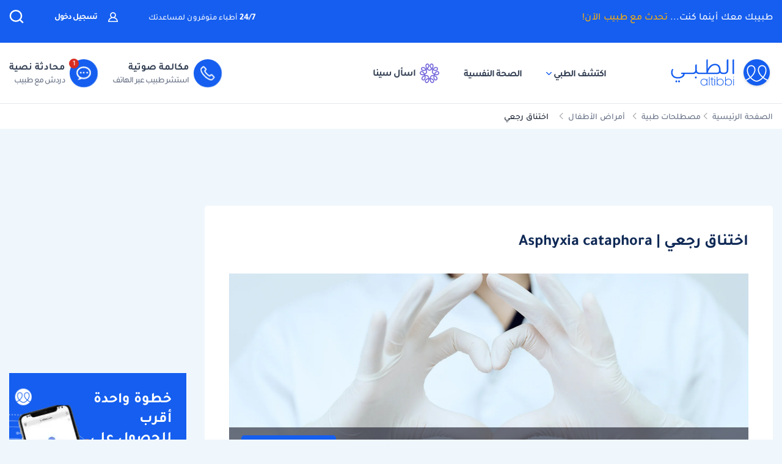

--- FILE ---
content_type: text/html; charset=utf-8
request_url: https://www.google.com/recaptcha/api2/aframe
body_size: 134
content:
<!DOCTYPE HTML><html><head><meta http-equiv="content-type" content="text/html; charset=UTF-8"></head><body><script nonce="dDAQekyEB6y-Jv2HnR-_yw">/** Anti-fraud and anti-abuse applications only. See google.com/recaptcha */ try{var clients={'sodar':'https://pagead2.googlesyndication.com/pagead/sodar?'};window.addEventListener("message",function(a){try{if(a.source===window.parent){var b=JSON.parse(a.data);var c=clients[b['id']];if(c){var d=document.createElement('img');d.src=c+b['params']+'&rc='+(localStorage.getItem("rc::a")?sessionStorage.getItem("rc::b"):"");window.document.body.appendChild(d);sessionStorage.setItem("rc::e",parseInt(sessionStorage.getItem("rc::e")||0)+1);localStorage.setItem("rc::h",'1768522418741');}}}catch(b){}});window.parent.postMessage("_grecaptcha_ready", "*");}catch(b){}</script></body></html>

--- FILE ---
content_type: text/css
request_url: https://altibbi.com/assets/23d9d9d431585090c809b5fb460f71bf.css?v=1765722318
body_size: 6700
content:
@charset "UTF-8";
@font-face{font-family:Tajawal;src:url(/theme/altibbi/lib/fonts/Tajawal-Regular.woff2);font-display:swap;font-weight:300}
@font-face{font-family:Tajawal;src:url(/theme/altibbi/lib/fonts/Tajawal-Medium.woff2);font-display:swap;font-weight:400}
@font-face{font-family:Tajawal;src:url(/theme/altibbi/lib/fonts/Tajawal-Medium.woff2);font-display:swap;font-weight:500}
@font-face{font-family:Tajawal;src:url(/theme/altibbi/lib/fonts/Tajawal-Bold.woff2);font-display:swap;font-weight:600}
@font-face{font-family:Tajawal;src:url(/theme/altibbi/lib/fonts/Tajawal-Bold.woff2);font-display:swap;font-weight:700}
@font-face{font-family:Tajawal;src:url(/theme/altibbi/lib/fonts/Tajawal-Bold.woff2);font-display:swap;font-weight:800}
:root{--font-family:Tajawal;--spacing-xxs:2px;--spacing-sm:6px;--spacing-md:8px;--spacing-lg:12px;--spacing-xs:4px;--spacing-xl:16px;--spacing-2xl:20px;--spacing-3xl:24px;--spacing-4xl:32px;--spacing-5xl:40px;--spacing-6xl:48px;--gray-1:#101828;--gray-2:#344054;--gray-3:#667085;--gray-4:#667085;--gray-5:#d0d5dd;--gray-6:#e4e7ec;--gray-7:#f2f4f7;--gray-8:#f9fafb;--red:#cf274d;--orange:#f79009;--radius-sm:6px;--radius-md:var(--spacing-md);--radius-lg:10px;--radius-xl:var(--spacing-lg);--radius-full:9999px;--radius-4xl:24px;--primary:#155eef;--primary-dark:#0d4ac4;--darkblue:#102a56;--whatsapp-color:#00b946;--warning-25:rgba(255,175,71,.25);--background:#f0f7fc;--brand-25:#f5f8ff;--brand-50:#eff4ff;--brand-100:#d1e0ff;--brand-200:#b2ccff;--brand-500:#2970ff;--brand-600:#155eef;--brand-800:#0040c1;--brand-900:#102a56;--pregnancy-100:#be4c96;--pregnancy-120:#b04089;--purple-100:#a22c97;--error-100:#cf274d;--warning-100:#f79009;--warning-5:rgba(247,144,9,.05);--teal-100:#00ffa9;--begonia-pink:#f094bb;--pale-pink:#fbdddb}.breadcrumb-list .breadcrumb-item:last-child{padding-right:10px}.altibbi_chat_widget .chat_widget_btn{margin-top:15px}.register-nav{margin-left:15px;margin-right:15px}.altibbi_chat_widget .later{padding-top:15px}footer>.footer-wrapper .footer-short-links-wrapper .footer-short-links-title{margin-bottom:16px}.banner-image,.auth-modal .social-media-login-wrapper{margin-bottom:20px}.altibbi_chat_widget,.app_image{padding:20px}.auth-modal .auth-modal-body{padding-top:24px;padding-bottom:24px}#sub-interest .modal-body{margin-top:40px;margin-bottom:40px}footer>.footer-wrapper .site-info-wrapper .footer-ksa-license,.search-navbar-guest{font-size:.75rem}footer>.footer-wrapper .footer-menu-list li a,.breadcrumb-list li,#sub-interest .modal-body .interest-content .interest-title,#sub-interest .modal-footer .dismiss-interest-btn,.help-block,.altibbi_chat_widget .chat_widget_btn,.altibbi_chat_widget .later,#download-app-popup-experiment .modal-content-body-description{font-size:.875rem}footer>.footer-wrapper .footer-newsletter-wrapper .newsletter-submit-btn,footer>.footer-wrapper .site-info-wrapper .info-description,footer>.footer-wrapper .footer-short-links-wrapper .footer-short-links-title,footer>.footer-wrapper .footer-bottom-wrapper .copy-rights,footer>.footer-wrapper .footer-bottom-wrapper .start-to-end-menu li a,.login-mobile,#sub-interest .modal-footer .save-interest-btn,.register-nav .nav-link{font-size:1rem}footer>.footer-wrapper .download-app-links-wrapper .download-app-links-title,.altibbi_chat_widget .auto_complete_message_one,.altibbi_chat_widget .auto_complete_message_two,.altibbi_chat_widget .content_type,#download-app-popup-experiment .modal-content-body h4,#download-app-popup-experiment .modal-content-body,#download-app-popup-experiment .modal-content-body-navigation{font-size:1.125rem}footer>.footer-wrapper .footer-newsletter-wrapper .newsletter-note{font-size:1.25rem}footer>.footer-wrapper .footer-newsletter-wrapper .newsletter-title,.section-title{font-size:1.5rem}#sub-interest .modal-content #exampleModalLongTitle{font-size:1.625rem}footer>.footer-wrapper .download-app-links-wrapper .download-app-links-title{font-size:1.75rem}footer>.footer-wrapper .site-info-wrapper .footer-ksa-license{line-height:1rem}#sub-interest .modal-body .interest-content .interest-title{line-height:1.0625rem}.search-navbar-guest,#sub-interest .modal-footer .dismiss-interest-btn{line-height:1.125rem}.register-nav .nav-link{line-height:1.1875rem}footer>.footer-wrapper .footer-menu-list li a,#sub-interest .modal-footer .save-interest-btn{line-height:1.25rem}footer>.footer-wrapper .site-info-wrapper .info-description,footer>.footer-wrapper .footer-bottom-wrapper .copy-rights,footer>.footer-wrapper .footer-bottom-wrapper .start-to-end-menu li a,#download-app-popup-experiment .modal-content-body-description{line-height:1.5rem}footer>.footer-wrapper .footer-newsletter-wrapper .newsletter-note{line-height:1.875rem}#sub-interest .modal-content #exampleModalLongTitle{line-height:1.9375rem}footer>.footer-wrapper .footer-newsletter-wrapper .newsletter-title,footer>.footer-wrapper .footer-short-links-wrapper .footer-short-links-title{line-height:2rem}.primary-blue{color:#102a56}.primary-altibbi{color:#155eef}.font-regular{font-weight:400}.font-medium,footer>.footer-wrapper .footer-newsletter-wrapper .newsletter-note,footer>.footer-wrapper .site-info-wrapper .info-description,footer>.footer-wrapper .site-info-wrapper .footer-ksa-license,footer>.footer-wrapper .footer-menu-list li a,footer>.footer-wrapper .footer-bottom-wrapper .copy-rights,.search-navbar-guest,.login-mobile,#sub-interest .modal-body .interest-content .interest-title,#sub-interest .modal-footer .dismiss-interest-btn,.text-field__label,.help-block,#download-app-popup-experiment .modal-content-body-title{font-weight:500}.font-bold,footer>.footer-wrapper .footer-newsletter-wrapper .newsletter-title,footer>.footer-wrapper .footer-newsletter-wrapper .newsletter-submit-btn,footer>.footer-wrapper .footer-short-links-wrapper .footer-short-links-title,footer>.footer-wrapper .download-app-links-wrapper .download-app-links-title,footer>.footer-wrapper .footer-bottom-wrapper .start-to-end-menu li a,.section-title,#sub-interest .modal-content #exampleModalLongTitle,#sub-interest .modal-footer .save-interest-btn,.register-nav .nav-link,.to-login,#download-app-popup-experiment .modal-content-body-navigation{font-weight:700}.normal-font-style{font-weight:400;font-style:normal;font-stretch:normal;letter-spacing:normal}.mt-40{margin-top:40px}.dot-flashing{position:relative;width:10px;height:10px;border-radius:5px;background-color:#fff;color:#fff;animation:dotFlashing 1s infinite linear alternate;animation-delay:.5s}.dot-flashing:before,.dot-flashing:after{content:'';display:inline-block;position:absolute;top:0}.dot-flashing:before{left:-15px;width:10px;height:10px;border-radius:5px;background-color:#fff;color:#fff;animation:dotFlashing 1s infinite alternate;animation-delay:0s}.dot-flashing:after{left:15px;width:10px;height:10px;border-radius:5px;background-color:#fff;color:#fff;animation:dotFlashing 1s infinite alternate;animation-delay:1s}@keyframes dotFlashing{0%{background-color:#155eef}50%,100%{background-color:#fff}}.btn{padding:var(--spacing-lg) var(--spacing-3xl);border-radius:var(--radius-md);border:none;font-weight:500;cursor:pointer;display:inline-flex;align-items:center;justify-content:center;text-decoration:none;font-size:16px;line-height:24px}.btn:focus{box-shadow:none}.btn:hover{color:var(--brand-800)}.btn-primary{background:var(--brand-600);color:var(--white)}.btn-primary:hover{background:var(--brand-800);color:var(--white)}.btn-secondary{background:var(--white);color:var(--brand-600);border:1px solid var(--brand-600)}.btn-secondary:hover{background:var(--brand-50)}.btn-sm{padding:var(--spacing-md) var(--spacing-xl);font-size:14px;line-height:20px}.btn-lg{padding:var(--spacing-xl) var(--spacing-4xl);font-size:18px;line-height:28px}.text-ds-2xl{font-size:72px;line-height:90px;font-weight:400}.text-ds-xl{font-size:60px;line-height:72px;font-weight:400}.text-ds-lg{font-size:48px;line-height:60px;font-weight:400}.text-ds-md{font-size:36px;line-height:44px;font-weight:400}.text-ds-sm{font-size:30px;line-height:38px;font-weight:400}.text-ds-xs{font-size:24px;line-height:32px;font-weight:400}.text-xl{font-size:20px;line-height:30px;font-weight:400}.text-lg{font-size:18px;line-height:28px;font-weight:400}.text-md{font-size:16px;line-height:24px;font-weight:400}.text-sm{font-size:14px;line-height:20px;font-weight:400}.text-xs{font-size:12px;line-height:18px;font-weight:400}.font-light{font-weight:300}.font-regular{font-weight:400}.font-medium,footer>.footer-wrapper .footer-newsletter-wrapper .newsletter-note,footer>.footer-wrapper .site-info-wrapper .info-description,footer>.footer-wrapper .site-info-wrapper .footer-ksa-license,footer>.footer-wrapper .footer-menu-list li a,footer>.footer-wrapper .footer-bottom-wrapper .copy-rights,.search-navbar-guest,.login-mobile,#sub-interest .modal-body .interest-content .interest-title,#sub-interest .modal-footer .dismiss-interest-btn,.text-field__label,.help-block,#download-app-popup-experiment .modal-content-body-title{font-weight:500}.font-semibold{font-weight:600}.font-bold,footer>.footer-wrapper .footer-newsletter-wrapper .newsletter-title,footer>.footer-wrapper .footer-newsletter-wrapper .newsletter-submit-btn,footer>.footer-wrapper .footer-short-links-wrapper .footer-short-links-title,footer>.footer-wrapper .download-app-links-wrapper .download-app-links-title,footer>.footer-wrapper .footer-bottom-wrapper .start-to-end-menu li a,.section-title,#sub-interest .modal-content #exampleModalLongTitle,#sub-interest .modal-footer .save-interest-btn,.register-nav .nav-link,.to-login,#download-app-popup-experiment .modal-content-body-navigation{font-weight:700}.font-extrabold{font-weight:800}.font-black{font-weight:900}.text-truncate{white-space:nowrap !important;overflow:hidden !important;text-overflow:ellipsis !important}.text-gray-1{color:var(--gray-1)}.text-gray-2{color:var(--gray-2)}.text-gray-3{color:var(--gray-3)}.text-gray-4{color:var(--gray-4)}.text-gray-5{color:var(--gray-5)}.text-white{color:var(--white)}.text-brand-500{color:var(--brand-500)}.text-brand-600{color:var(--brand-600)}.text-brand-800{color:var(--brand-800)}.text-pregnancy{color:var(--pregnancy-100)}.text-purple{color:var(--purple)}.text-error{color:var(--error-100)}.text-warning{color:var(--warning)}.text-teal{color:var(--teal)}.text-orange{background-color:var(--orange)}.text-darkblue{color:var(--darkblue)}.bg-gray-1{background-color:var(--gray-1)}.bg-gray-2{background-color:var(--gray-2)}.bg-gray-3{background-color:var(--gray-3)}.bg-gray-4{background-color:var(--gray-4)}.bg-gray-5{background-color:var(--gray-5)}.bg-gray-6{background-color:var(--gray-6)}.bg-gray-7{background-color:var(--gray-7)}.bg-gray-8{background-color:var(--gray-8)}.bg-white{background-color:var(--white)}.bg-background{background-color:var(--background)}.bg-orange{background-color:var(--orange)}.bg-darkblue{background-color:var(--darkblue)}.bg-brand-25{background-color:var(--brand-25)}.bg-brand-50{background-color:var(--brand-50)}.bg-brand-100{background-color:var(--brand-100)}.bg-brand-200{background-color:var(--brand-200)}.bg-brand-500{background-color:var(--brand-500)}.bg-brand-600{background-color:var(--brand-600)}.bg-brand-800{background-color:var(--brand-800)}.bg-brand-900{background-color:var(--brand-900)}.bg-pregnancy{background-color:var(--pregnancy-100)}.bg-purple{background-color:var(--purple)}.bg-error{background-color:var(--error-100)}.bg-warning{background-color:var(--warning)}.bg-warning-5{background-color:var(--warning-5)}.bg-teal{background-color:var(--teal)}.rounded-sm{border-radius:var(--radius-sm) !important}.rounded-md{border-radius:var(--radius-md) !important}.rounded-lg{border-radius:var(--radius-lg) !important}.rounded-xl{border-radius:var(--radius-xl) !important}.rounded-full{border-radius:var(--radius-full) !important}.rounded-4xl{border-radius:var(--radius-4xl) !important}footer>.footer-wrapper{display:flex;flex-wrap:wrap;width:100%;row-gap:40px;background-color:#fff}footer>.footer-wrapper .footer-newsletter-wrapper{display:flex;justify-content:space-between;align-items:center;gap:1rem;padding:2rem;border-radius:6px;background-color:#eff4ff}@media (max-width:576px){footer>.footer-wrapper .footer-newsletter-wrapper{padding:1.5rem 1rem;flex-direction:column;border-radius:8px;text-align:center;order:3 !important;margin-top:9px;margin-bottom:40px}}footer>.footer-wrapper .footer-newsletter-wrapper .newsletter-title{font-weight:700;color:#101828}@media (max-width:576px){footer>.footer-wrapper .footer-newsletter-wrapper .newsletter-title{font-size:20px;line-height:30px;margin-bottom:8px}}footer>.footer-wrapper .footer-newsletter-wrapper .newsletter-note{color:#344054;font-weight:500}@media (max-width:576px){footer>.footer-wrapper .footer-newsletter-wrapper .newsletter-note{font-size:14px;line-height:20px}}footer>.footer-wrapper .footer-newsletter-wrapper .newsletter-form{display:flex;justify-content:flex-end;align-items:center;gap:16px}@media (max-width:576px){footer>.footer-wrapper .footer-newsletter-wrapper .newsletter-form{width:100%;justify-content:center;gap:0}}footer>.footer-wrapper .footer-newsletter-wrapper .newsletter-input{display:flex;flex-direction:column;align-items:flex-end;gap:6px;flex:1 0 0;box-sizing:border-box;height:48px;min-width:300px;border:1px solid #d0d5dd;border-radius:6px;background-color:#fff;padding:12px;font-size:14px;font-weight:500;line-height:20px;color:#101828 !important}footer>.footer-wrapper .footer-newsletter-wrapper .newsletter-input::placeholder{color:#667085 !important;opacity:1}footer>.footer-wrapper .footer-newsletter-wrapper .newsletter-input::-ms-input-placeholder{color:#667085 !important}@media (max-width:767px){footer>.footer-wrapper .footer-newsletter-wrapper .newsletter-input{min-width:unset}}@media (max-width:576px){footer>.footer-wrapper .footer-newsletter-wrapper .newsletter-input{padding-left:18px;border-radius:0 6px 6px 0;border-left:unset;min-width:unset}}footer>.footer-wrapper .footer-newsletter-wrapper .newsletter-submit-btn{display:flex;justify-content:center;align-items:center;gap:6px;padding:12px 18px;border-radius:6px;background-color:#155eef;font-weight:700;text-align:center;min-height:48px}footer>.footer-wrapper .footer-newsletter-wrapper .newsletter-submit-btn:hover{background-color:#0d4ac4}@media (max-width:576px){footer>.footer-wrapper .footer-newsletter-wrapper .newsletter-submit-btn{border-radius:6px 0 0 6px}}footer>.footer-wrapper .site-info-wrapper{display:flex;flex-direction:column;gap:24px;flex:1 0 0}@media (max-width:576px){footer>.footer-wrapper .site-info-wrapper{order:1 !important;padding-bottom:70px !important;gap:32px;border-bottom:1px solid #d0d5dd;margin-bottom:40px}}footer>.footer-wrapper .site-info-wrapper .info-description{color:#344054;font-weight:500}footer>.footer-wrapper .site-info-wrapper .info-description a,footer>.footer-wrapper .site-info-wrapper .info-description a:hover{color:#344054}footer>.footer-wrapper .site-info-wrapper .info-description a:hover{text-decoration:underline}@media (max-width:576px){footer>.footer-wrapper .site-info-wrapper .info-description{width:100%;text-align:center}}footer>.footer-wrapper .site-info-wrapper .certifications-wrapper{display:flex;flex-wrap:wrap;justify-content:flex-start !important;gap:12px !important}@media (max-width:576px){footer>.footer-wrapper .site-info-wrapper .certifications-wrapper{justify-content:center !important}}footer>.footer-wrapper .site-info-wrapper .certifications{display:flex;flex-direction:row;gap:12px}footer>.footer-wrapper .site-info-wrapper .SA-certificate{display:flex;align-items:center;gap:6px}footer>.footer-wrapper .site-info-wrapper .footer-ksa-license{color:#344054;font-weight:500;text-align:start;max-width:100px}@media (max-width:576px){footer>.footer-wrapper .footer-short-links-wrapper{order:2 !important}footer>.footer-wrapper .footer-short-links-wrapper .footer-short-links-wrapper .footer-collapse-button .up-arrow-image{transition:transform .3s ease}footer>.footer-wrapper .footer-short-links-wrapper .footer-short-links-wrapper .footer-toggle:checked+.footer-collapse-button .up-arrow-image{transform:rotate(180deg)}footer>.footer-wrapper .footer-short-links-wrapper .footer-short-links-wrapper .footer-toggle:not(:checked)~.footer-menu-list{display:none}}footer>.footer-wrapper .footer-short-links-wrapper .footer-short-links-title{color:#101828;font-weight:700}footer>.footer-wrapper .footer-menu-list{padding:0}footer>.footer-wrapper .footer-menu-list li{list-style:none;text-decoration:none;margin-bottom:12px}footer>.footer-wrapper .footer-menu-list li a{display:block;color:#344054}footer>.footer-wrapper .footer-menu-list li a:hover{color:#101828;text-decoration:underline}@media (max-width:576px){footer>.footer-wrapper .footer-menu-list{display:block;max-height:0;visibility:hidden;transition:all .25s ease-in-out;overflow:hidden}footer>.footer-wrapper .footer-menu-list.show-footer-menu{max-height:100%;visibility:visible;transition:all .25s ease-in-out}}footer>.footer-wrapper .download-app-links-wrapper{display:flex;flex-direction:column;align-items:center;justify-content:flex-start;gap:8px}@media (max-width:576px){footer>.footer-wrapper .download-app-links-wrapper{order:4 !important;margin-bottom:40px}}footer>.footer-wrapper .download-app-links-wrapper .download-app-links-title{text-align:center;color:#101828;font-weight:700}@media (max-width:576px){footer>.footer-wrapper .download-app-links-wrapper .qr-code{display:none}}footer>.footer-wrapper .footer-bottom-wrapper{display:flex;justify-content:space-between;align-items:center;gap:32px;border-top:1px solid #d0d5dd;padding-top:32px}@media (max-width:576px){footer>.footer-wrapper .footer-bottom-wrapper{flex-direction:column;order:5}}footer>.footer-wrapper .footer-bottom-wrapper .copy-rights{color:#344054;font-weight:500}@media (max-width:576px){footer>.footer-wrapper .footer-bottom-wrapper .copy-rights{flex-direction:column;order:1;margin-bottom:40px}}footer>.footer-wrapper .footer-bottom-wrapper .start-to-end-menu{padding-inline-start:unset;flex:1 0 0;gap:32px}@media (max-width:576px){footer>.footer-wrapper .footer-bottom-wrapper .start-to-end-menu{flex-wrap:wrap;min-width:unset}}footer>.footer-wrapper .footer-bottom-wrapper .start-to-end-menu li{list-style:none}footer>.footer-wrapper .footer-bottom-wrapper .start-to-end-menu li a{display:block;color:#344054;font-weight:700}footer>.footer-wrapper .footer-bottom-wrapper .start-to-end-menu li a:hover{color:#101828;text-decoration:underline}footer>.footer-wrapper .footer-bottom-wrapper .social-media-links-wrapper{display:flex;align-items:center;gap:24px}@media (max-width:576px){footer>.footer-wrapper{row-gap:unset !important}}html,body{direction:rtl;max-width:100%;font-family:var(--font-family),serif;background-color:#f0f7fc;text-align:right;scroll-behavior:smooth}div,p,ul,li{overflow-wrap:break-word}p,h1,h2,h3,h4,h5,h6{margin:0}@media (max-width:1920px){.container{max-width:1410px}}@media (max-width:1440px){.container{max-width:1310px}}[id^=js-billboard],[id^=js-adult_billboard],[id^=js-adult_mpu],[id^=js-billboard]{height:310px;overflow:hidden}[id^=js-mpu]{height:250px;overflow:hidden}[id^=js-leaderboard]{height:90px;overflow:hidden}#left_side_banner_container [id^=js-mpu],#left_side_banner_container [id^=js-adult_mpu]{height:250px}#left_side_banner_container [id^=js-half_page]{height:660px}[id^=js-half_page]{height:660px;overflow:hidden}[id^=js-infeed-video]{height:480px}[id^=js-infeed-video]{width:640px;height:480px}@media (max-width:768px){[id^=js-billboard],[id^=js-adult_billboard],[id^=js-leaderboard]{height:90px}[id^=js-half_page]{height:360px}[id^=js-infeed-video]{height:300px}}.sticky-nav{display:block;position:sticky;top:-1px;width:100%;z-index:120;background:#fff}.ml-50{margin-left:50px}.ml-10{margin-left:10px}.mb-45{margin-bottom:45px}.mb-40{margin-bottom:40px}.mb-60{margin-bottom:60px}.mb-100{margin-bottom:100px}.altibbi-logo-v2{height:52px;width:auto}@media screen and (max-width:575px){.altibbi-logo-v2{height:46px}}@media screen and (max-width:575px){.search-navbar-guest{background-color:#fff;padding:8px 12px 8px 9px;color:#667085;display:flex;align-items:center;justify-content:space-between;gap:20px}.search-navbar-guest svg g g{stroke:#344054}}.ml-40{margin-left:40px}.img-center{display:flex;justify-content:center}@media screen and (max-width:768px){.mobile-display{height:16px;width:16px}}@media screen and (max-width:575px){.mobile-display{height:13px;width:13px}}.primary-text{color:#344054;font-weight:700;font-size:16px}@media screen and (max-width:768px){.primary-text{text-align:center;padding-top:5px;font-size:14px}}@media screen and (max-width:575px){.primary-text{font-size:10px;font-weight:500;line-height:20px;text-align:right}}.secondary-text{color:#667085;font-weight:400;font-size:14px;letter-spacing:-1px;line-height:20px;text-align:right}@media screen and (width:1024px){.secondary-text{font-size:11px}}.bold{font-weight:700}.fn-13{font-size:13px}.fn-15{font-size:15px}@media screen and (max-width:575px){.fn-sm-10{font-size:10px}}@media screen and (max-width:575px){.fn-sm-13{font-size:13px}}.mx-20{margin:0 20px}.mb-15{margin-bottom:15px}.mt-15{margin-top:15px}.mr--15{margin-right:-15px}.d-none{-webkit-animation:fadeAnimation .5s !important;animation-duration:2s;animation-iteration-count:1}a:hover{text-decoration:none}.hide{display:none}.after-none:after{content:'' !important}.footer-border{height:1px;transform:scaleY(-1);background-color:#d0d5dd}.last-section-footer{padding-top:27px;padding-bottom:39px}.social-hover svg:hover{fill:#155eef}.social-hover svg:hover path{fill:#155eef}.social-hover svg:hover polygon{fill:#155eef}@media screen and (max-width:575px){.hide-mobile{display:none !important}}.display-mobile{display:none !important}@media screen and (max-width:575px){.display-mobile{display:block !important}}.display-mobile-inline{display:none !important}@media screen and (max-width:575px){.display-mobile-inline{display:inline-block !important}}.breadcrumb-top{background-color:#fff}.home-icon{margin-left:10px}.breadcrumb-list{padding:5px 10px;list-style-type:none;margin:0 auto;line-height:30px}@media (max-width:767px){.breadcrumb-list{white-space:nowrap;overflow-x:auto;margin-top:10px}}.breadcrumb-list li{display:inline-block;padding-left:0 !important;height:30px}.breadcrumb-list li a{color:#667085;margin-left:5px;margin-right:5px}.breadcrumb-list li a img{margin-top:-8px;padding-left:5px}@media (max-width:768px){.breadcrumb-list li a{font-size:12px !important}}.breadcrumb-list li.active span{display:inline-block}@media (max-width:767px){.breadcrumb-list .breadcrumb-item:nth-child(3) a{margin-right:0}}.breadcrumb-list .breadcrumb-item:last-child{pointer-events:none}.breadcrumb-list .breadcrumb-item:last-child a span{font-weight:700}.breadcrumb-list .breadcrumb-item:last-child a{color:#344054}.breadcrumb-list .breadcrumb-item:last-child:after{content:none}.breadcrumb-list .breadcrumb-item.active{color:#101828}@media (max-width:767px){.breadcrumb-list .breadcrumb-item.active{font-size:11px}}.breadcrumb-list li:after{content:"";background-image:url(/theme/altibbi/images/arrow-left-gray.svg);display:inline-block;color:#344054;background-repeat:no-repeat;background-position:center;width:6px;height:10px;background-size:cover}.breadcrumb-list li::after:last-child{background-image:none}.header.dropdown-menu.show{position:absolute;will-change:transform;top:155px !important;left:0}@media screen and (max-width:768px){.header.dropdown-menu.show{position:absolute;will-change:transform;top:35px !important;left:0;width:100%}}@media screen and (max-width:575px){.header.dropdown-menu.show{position:absolute;will-change:transform;top:-10px !important;right:-5px !important;z-index:10500;overflow:scroll;width:100vw;padding:20px;height:101vh;overscroll-behavior:contain}}@media (max-width:780px){.search-title{font-size:26px}}@media screen and (max-width:768px){.ml-mobile-0{margin-left:0}}@media screen and (max-width:768px){.hide-tablet{display:none !important}}@media screen and (max-width:768px){.secondary-text{font-weight:500;font-size:11px;line-height:15px;text-align:right}}.d-tablet-only{display:none}@media screen and (max-width:768px){.d-tablet-only{display:block}}@media screen and (max-width:575px){.d-tablet-only{display:none}}@media screen and (max-width:768px){.display-tablet{display:block}}.mb-50{margin-bottom:50px}.search-input-field:focus-visible{border:none;outline:none}.search-dialog-modal{width:100%;max-width:100% !important}.login-mobile{color:#344054}.section-title{color:#102a56;letter-spacing:-1px}.banner-image{width:100%}@media (max-width:768px){#sub-interest .modal-dialog{margin-inline:1rem}}@media (min-width:768px){#sub-interest .modal-dialog{max-width:unset;width:690px}}#sub-interest .spinner-border-sm{width:2rem;height:2rem}#sub-interest .interest-checkbox-label{border:#d0d5dd 1.6px solid;border-radius:4px;position:relative;width:20px;height:20px;cursor:pointer;background-color:#fff}#sub-interest .interest-checkbox-input{position:absolute;left:0;opacity:.01}#sub-interest .interest-checkbox-input:checked+.interest-label-wrapper .interest-checkbox-label:after{background:#155eef url(/theme/altibbi/icons/tbi-check.svg) no-repeat center;width:20px;height:20px;display:inline-block;content:"";border-radius:3px}#sub-interest .interest-checkbox-input:checked+.interest-label-wrapper .interest-checkbox-label{border:none}#sub-interest .interest-checkbox-input:checked+.interest-label-wrapper .interest-icon{border:1px solid #155eef !important;border-radius:5px}#sub-interest .interest-checkbox-input:checked~.interest-title{color:#155eef !important}#sub-interest [type=checkbox]:checked:focus+label:before,#sub-interest [type=checkbox]:not(:checked):focus+label:before{box-shadow:inset 0 1px 3px rgba(0,0,0,.1),0 0 0 6px rgba(203,34,237,.2)}#sub-interest .modal-header{padding:0;border-bottom:none;justify-content:center}#sub-interest .modal-content{padding-inline:47px;padding-top:40px;padding-bottom:30px;border:none;background-color:#fff;border-radius:10px}@media (max-width:768px){#sub-interest .modal-content{padding-inline:20px;padding-top:30px}}#sub-interest .modal-content #exampleModalLongTitle{color:#344054;text-align:center}@media (max-width:768px){#sub-interest .modal-content #exampleModalLongTitle{font-size:20px}}#sub-interest .modal-body{padding:0}@media (max-width:768px){#sub-interest .modal-body{margin-top:30px}}#sub-interest .modal-body #interest-checkbox-wrapper{display:flex;flex-wrap:wrap;justify-content:space-between;align-items:flex-start;row-gap:25px;column-gap:24px}@media (max-width:768px){#sub-interest .modal-body #interest-checkbox-wrapper{row-gap:15px;column-gap:calc((100vw - 370px)/6);max-height:52vh;overflow:auto;padding-top:10px}}#sub-interest .modal-body .interest-content{position:relative;display:flex;flex-direction:column;align-items:center;gap:10px;max-width:100px;width:100%;cursor:pointer}#sub-interest .modal-body .interest-content .interest-icon{height:84px;width:84px;border:1px solid transparent;border-radius:10px}#sub-interest .modal-body .interest-content label{margin:0}#sub-interest .modal-body .interest-content .interest-title{color:#344054;text-align:center}#sub-interest .modal-body .interest-content .interest-checkbox{position:absolute;right:-7px;top:-8px;z-index:3}#sub-interest .modal-body .interest-content:last-child{margin-inline-end:auto}#sub-interest .modal-footer{flex-direction:column;padding:0;border-top:none;gap:20px}#sub-interest .modal-footer .save-interest-btn{border-radius:10px;background-color:#155eef;width:100%;text-align:center;display:flex;height:50px;justify-content:center;align-items:center;border:none;margin:0;color:#fff}#sub-interest .modal-footer .save-interest-btn:hover{background-color:#0d4ac4}#sub-interest .modal-footer .disabled{background-color:#c4c4c4;cursor:not-allowed;pointer-events:none}#sub-interest .modal-footer .dismiss-interest-btn{color:#667085;text-align:center;display:flex;width:100%;margin:0;justify-content:center;align-items:center;border:none}#sub-interest .modal-footer .dismiss-interest-btn:hover{color:#505868}.altibbi-main-color{color:#155eef !important}.register-nav{border-bottom:1px solid #d0d5dd}.register-nav .nav-link{text-align:center;color:#667085;border-bottom:transparent solid 5px;padding:0 15px 15px}.register-nav .nav-link.active{border-bottom:#155eef solid 5px;color:#155eef}.register-nav .nav-item{flex:1}@media (min-width:992px){.register-nav{margin-inline:40px}}.text-field{position:relative;box-sizing:border-box;min-width:300px;margin:0;padding:0;border:none}.text-field__label{position:absolute;top:15px;right:15px;display:block;user-select:none;cursor:text;color:#667085;font-size:15px;line-height:18px}@media (max-width:768px){.text-field__label{font-size:14px}}.text-field__label:after{position:relative;top:-3px;left:1px;display:inline-block;content:"*";color:#e02020}.text-field__input{display:block;height:50px;width:100%;transition:all .25s linear;border:1px solid #e4e7ec;border-radius:4px;background-color:#fff}.text-field__input:focus{border-color:#155eef}.text-field__input:disabled{border-color:#e6e6e6;background:#f9fafb}.text-field__input::placeholder{color:transparent}.text-field__input:focus+.text-field__label,.text-field__input:valid+.text-field__label,.text-field__input:disabled+.text-field__label{display:none}.iti:has(input:focus,input:valid,input:disabled)+label{display:none}.select2-selection__choice:last-child{margin-bottom:.5625rem}.to-login{font-weight:700}input[type=password]{padding-top:0 !important;padding-bottom:0 !important}.help-block{color:#d90c43}.all-notification{color:#155eef}.all-notification:hover{color:#0d4ac4}.modal-overlay{position:fixed;top:0;right:0;bottom:0;left:0;background-color:rgba(0,0,0,.5);display:flex;flex-direction:column;align-items:center;justify-content:center;visibility:hidden;transform:none}.modal-overlay.show{visibility:visible}.altibbi_chat_widget{background:url(/theme/altibbi/images/chatbot-bg.svg) #fff no-repeat 50% -22%;border-radius:10px;position:fixed;bottom:70px;z-index:100;right:-400px;min-height:40vh;min-width:40vh;max-width:40vh;display:flex;align-items:flex-end;box-shadow:0 4px 6px rgba(16,24,40,.12),0 12px 16px rgba(16,24,40,.2)}@media (max-width:767px){.altibbi_chat_widget{left:10%;bottom:5%}}.altibbi_chat_widget .auto_complete_message_one,.altibbi_chat_widget .auto_complete_message_two{color:#101828;font-weight:500}.altibbi_chat_widget .content_type{color:#155eef;font-weight:700}.altibbi_chat_widget .chat_widget_btn{border-radius:10px;background:#155eef;color:#fff;height:40px;line-height:25px;font-weight:700;width:100%}.altibbi_chat_widget .chat_widget_btn:hover,.altibbi_chat_widget .chat_widget_btn:active,.altibbi_chat_widget .chat_widget_btn:focus{background:#0d4ac4;color:#fff}.altibbi_chat_widget .later{cursor:pointer;color:#667085;font-weight:500;text-align:center}.altibbi_chat_widget .btn,.altibbi_chat_widget .later{display:none}.altibbi_chat_widget .messaging_area{height:140px}@media (max-width:767px){.altibbi_chat_widget .messaging_area{display:flex;justify-content:center;flex-direction:column}}.altibbi_chat_widget .actions_area{height:90px;display:block;overflow:hidden}#download-app-popup-experiment .modal-dialog{margin:1rem !important}#download-app-popup-experiment .modal-dialog.modal-dialog-centered{max-width:unset}#download-app-popup-experiment .modal-content{padding:0;position:relative;border-radius:10px;background:#fff;overflow:hidden;border:none;height:59vh}#download-app-popup-experiment .modal-content-body{padding-inline:15px;padding-block:20px 30px;position:absolute;width:100%;background:#fff;bottom:0;left:0}#download-app-popup-experiment .modal-content-body h4{color:#101828}#download-app-popup-experiment .close{padding-inline:0;padding-top:30px;position:absolute;right:46%}#download-app-popup-experiment .modal-header{align-items:flex-start;padding:0;justify-content:center}#download-app-popup-experiment .modal-content-body{display:flex;flex-direction:column;align-items:center;gap:10px}#download-app-popup-experiment .modal-content-body-title{text-align:center}#download-app-popup-experiment .modal-content-body-description{color:#667085;margin-bottom:calc(25px - 10px);text-align:center}#download-app-popup-experiment .modal-content-body-navigation{display:flex;width:100%;height:50px;min-height:30px;padding:15px;justify-content:center;align-items:center;gap:10px;flex-shrink:0;border-radius:8px;background:#155eef;color:#fff;text-align:center}.widget-icon{position:fixed;bottom:70px;z-index:100;right:100px;border-radius:50%;border:2px solid #fff;box-shadow:0px 5px 8px 2px rgba(16,24,40,.15)}.widget-icon .widget-img-container{position:relative;width:100%;height:100%}.widget-icon .widget-img-container img{max-width:100%;max-height:100%}.widget-icon .widget-img-container:after{content:"1";width:16px;height:16px;border-radius:50%;border:2px solid #fff;position:absolute;display:flex;align-items:center;justify-content:center;background-color:#d92d20;color:#fff;font-size:12px;padding:8px;left:0;bottom:0;top:0}@media (max-width:767px){.widget-icon{right:5%;bottom:5%}}.widget-icon:hover{cursor:pointer}.minimized{display:none !important}.altibbi-widget-container{position:relative;height:100%;min-height:40vh;width:100%;display:flex;justify-content:flex-end;flex-direction:column}.close.widget-minimize{position:absolute;top:0;left:0}.app_image{background:#eff4ff}.get-started-help-title-1{font-size:20px;font-weight:700}.get-started-help-title-2{font-size:18px;font-weight:700;margin-bottom:10px;margin-top:24px}.content-navigator-icon{border-radius:16873.313px;border:1.271px solid rgba(255,255,255,.6);background:linear-gradient(135deg,#155eef 15%,#6e0496 86%);backdrop-filter:blur(13.4999990463px);padding:8px}.search-content-navigator{height:32px}.content-navigator-search:before{content:unset}#authModal .modal-content{padding:0;width:100vw;margin:80px auto;background-color:#fff;box-shadow:0 8px 8px -4px rgba(16,24,40,.03),0 20px 24px -4px rgba(16,24,40,.08);border-radius:10px;border:none;overflow:auto;max-height:90vh;max-width:calc(100vw - 32px)}@media (min-width:992px){#authModal .modal-content{max-width:390px}}.auth-modal{display:flex;align-content:center;justify-content:center;flex-direction:column}.auth-modal .auth-modal-title{color:#101828;text-align:center;font-size:18px;font-style:normal;line-height:28px;margin-bottom:28px}.auth-modal .auth-modal-body{text-align:center}.auth-modal .social-media-login-wrapper{display:flex;flex-direction:column;gap:12px}.auth-modal .social-media-login-wrapper .social-login-btn{width:100%;padding:10px 18px;display:flex;justify-content:center;align-items:center;gap:12px;color:#344054;font-size:16px;font-style:normal;line-height:24px;border-radius:6px;border:1px solid #e4e7ec;background-color:transparent;outline:unset}.auth-modal .login-options-wrapper>button{text-decoration-line:underline;text-decoration-thickness:10%;text-underline-offset:11%;text-underline-position:from-font;color:#344054 !important}.auth-modal .social-media-login-wrapper .social-login-btn:hover,.auth-modal .social-media-login-wrapper .social-login-btn:hover img{background-color:#f0f7fc}.auth-modal .login-options-wrapper{display:flex;justify-content:center;align-items:center;gap:20px;margin-bottom:20px}.auth-modal .login-options-wrapper>a{width:fit-content;max-width:calc(50% - 10px);color:#101828;font-size:14px;font-style:normal;line-height:20px;background:unset;outline:unset;border:unset;padding:unset;text-decoration-line:underline;text-underline-offset:32%}.auth-modal .terms-and-conditions{color:#667085;text-align:center;font-size:12px;font-style:normal;line-height:20px;display:flex;justify-content:center;gap:2px}.auth-modal .terms-and-conditions a{color:#101828;font-size:12px;line-height:20px;text-decoration-line:underline;text-underline-offset:32%}.auth-modal .login-modal .modal-content{border-radius:6px}.auth-modal .login-modal .modal-body{padding:0}.iti--allow-dropdown input,.iti--allow-dropdown input[type=text]{direction:ltr !important;text-align:right !important}

--- FILE ---
content_type: text/css
request_url: https://altibbi.com/assets/c3149fe68d40bdb9537c68f2913a662f.css?v=1765972723
body_size: 9787
content:
@charset "UTF-8";
:root{--font-family:Tajawal;--spacing-xxs:2px;--spacing-sm:6px;--spacing-md:8px;--spacing-lg:12px;--spacing-xs:4px;--spacing-xl:16px;--spacing-2xl:20px;--spacing-3xl:24px;--spacing-4xl:32px;--spacing-5xl:40px;--spacing-6xl:48px;--gray-1:#101828;--gray-2:#344054;--gray-3:#667085;--gray-4:#667085;--gray-5:#d0d5dd;--gray-6:#e4e7ec;--gray-7:#f2f4f7;--gray-8:#f9fafb;--red:#cf274d;--orange:#f79009;--radius-sm:6px;--radius-md:var(--spacing-md);--radius-lg:10px;--radius-xl:var(--spacing-lg);--radius-full:9999px;--radius-4xl:24px;--primary:#155eef;--primary-dark:#0d4ac4;--darkblue:#102a56;--whatsapp-color:#00b946;--warning-25:rgba(255,175,71,.25);--background:#f0f7fc;--brand-25:#f5f8ff;--brand-50:#eff4ff;--brand-100:#d1e0ff;--brand-200:#b2ccff;--brand-500:#2970ff;--brand-600:#155eef;--brand-800:#0040c1;--brand-900:#102a56;--pregnancy-100:#be4c96;--pregnancy-120:#b04089;--purple-100:#a22c97;--error-100:#cf274d;--warning-100:#f79009;--warning-5:rgba(247,144,9,.05);--teal-100:#00ffa9;--begonia-pink:#f094bb;--pale-pink:#fbdddb}.guest_ctas_container{margin-top:-30px}.cta-container .cta-hr{margin-top:0;margin-bottom:0}.notifications_tabs{padding:0}.dropdown-menu.notifications.show{padding-top:0;padding-bottom:0}.search-input-field{padding-left:0;padding-right:0}.tabs_wrapper{padding-bottom:1px}.app-promotion .content-wrapper .app-promotion-note,.app-promotion .content-wrapper .app-promotion-title{margin-bottom:4px}.download-app-now{padding-top:4px;padding-bottom:4px}.depression-banner-title{margin-bottom:5px}.doctor_main_padding{padding-top:6px}.search-input{padding-top:6px;padding-bottom:6px}.search-input{padding-left:8px}.search-list li{padding-left:8px;padding-right:8px}.notifications_tabs{margin-bottom:9px}.download-app-now{margin-top:10px}.secondary-text-search span:first-of-type,.notification-text .notification-body{margin-bottom:10px}.subscribed_ctas_wrapper .cta-item-box .dial__txt,.subscribed_ctas_wrapper .cta-item-box .chat__txt,.guest_ctas_container .chat__txt,.guest_ctas_container .dial__txt{padding-right:10px}.ctas_wrapper .cta-item-box{padding:10px}.nav_consultation_in_progress .back_to_consultation{padding-top:10px;padding-bottom:10px}.doc-registration,.subscribed_ctas_wrapper .cta-item-box{padding-left:10px;padding-right:10px}.section-list-head{margin-bottom:12px}.tabs_wrapper{padding-top:12px}.cta-container .cta-img-container{padding:12px}.search-list li{padding-top:12px;padding-bottom:12px}.download-app-now{padding-left:12px;padding-right:12px}.subscribed_ctas_wrapper .cta-item-box{padding-top:13px;padding-bottom:13px}.nav-link{padding-bottom:14px}.search-input{padding-right:14px}.advice_button{margin-top:15px}.guest_ctas_container{margin-left:15px;margin-right:15px}.main_header_banner{padding-top:15px}.cta-container .cta{padding-bottom:15px}.guest_ctas_container .cta-item-box{padding-top:15px;padding-bottom:15px}footer>.footer-wrapper .footer-short-links-wrapper .footer-short-links-title{margin-bottom:16px}.main-menu{padding-top:16px}.app-promotion,.notification-link{padding:16px}.tabs_wrapper,.notification-last-item{padding-left:16px;padding-right:16px}.nav_consultation_in_progress .back_to_consultation{padding-left:18px;padding-right:18px}.download-app-section{margin-top:20px}.advice_button{margin-bottom:20px}.cta-container .cta-hr{margin-left:20px;margin-right:20px}.cta-container .cta{padding-top:20px}.app-promotion.pregnancy,.download-app-section{padding:20px}.doc-registration,.notification-last-item{padding-top:20px;padding-bottom:20px}.cta-container .cta,.search-list li.consult-doctor-cta-wrapper,.search-list li.consult-doctor-cta-wrapper a{padding-left:20px;padding-right:20px}.search-list li.consult-doctor-cta-wrapper{padding-bottom:30px}.custom-margin-desktop{margin-top:32px}.main-menu,.doctor_main_padding{padding-bottom:40px}.empty-notification{margin-top:50px}.secondary-text-search{margin-top:60px}.search-logo-wrapper{margin-bottom:60px}.guest_ctas_container .highlight-description,.ctas_wrapper .highlight-description{font-size:.6875rem}footer>.footer-wrapper .site-info-wrapper .footer-ksa-license,.mama-banner-box .new,.depression-banner .new,.notification-text .notification-time{font-size:.75rem}footer>.footer-wrapper .footer-menu-list li a,.app-promotion .content-wrapper .app-promotion-cta,.download-app-section .download-app-title-subtitle,.download-app-section .shop-title-subtitle,.sina-banner-box .new,.sina-top-mobile-banner-box .new,.list .new-body,.body-font,.doc-registration .doc-registration__description,.main-menu p,.section-list-head,.depression-banner-desc,.mega-menu-header .guest-login,.mega-menu-header .mega-user-name,.user-email,.taa-mobile .taa-description,.notification-empty-text,.doctor-images-banner .banner-text,.nav-item,.search-list li a,.search-list li.consult-doctor-cta-wrapper a,.notification-text .notification-body,.unread_count,.notification-last-item,.download-app-now{font-size:.875rem}footer>.footer-wrapper .footer-newsletter-wrapper .newsletter-submit-btn,footer>.footer-wrapper .site-info-wrapper .info-description,footer>.footer-wrapper .footer-short-links-wrapper .footer-short-links-title,footer>.footer-wrapper .footer-bottom-wrapper .copy-rights,footer>.footer-wrapper .footer-bottom-wrapper .start-to-end-menu li a,.app-promotion .content-wrapper .app-promotion-note,.download-app-section .download-app-title,.doc-registration .doc-registration__title,.title-font,.main-menu h2,.taa-mega-menu .taa-description,.doctor-images-banner .banner-text .number-highlight,.guest_ctas_container .highlight-header,.search-list li.consult-doctor-cta-wrapper,.secondary-text-search,#global-search-list .content-navigator-search .content-navigator-search-result-name,#global-search-list .content-navigator-search .content-navigator-search-about{font-size:1rem}footer>.footer-wrapper .download-app-links-wrapper .download-app-links-title,.search-input-field{font-size:1.125rem}footer>.footer-wrapper .footer-newsletter-wrapper .newsletter-note,.app-promotion .content-wrapper .app-promotion-title{font-size:1.25rem}footer>.footer-wrapper .footer-newsletter-wrapper .newsletter-title,.download-app-section .download-app-description{font-size:1.5rem}footer>.footer-wrapper .download-app-links-wrapper .download-app-links-title{font-size:1.75rem}footer>.footer-wrapper .site-info-wrapper .footer-ksa-license{line-height:1rem}.download-app-section .download-app-title-subtitle,.download-app-section .shop-title-subtitle,.body-font,.doc-registration .doc-registration__description,.main-menu p,.search-list li.consult-doctor-cta-wrapper a{line-height:1.0625rem}.download-app-section .download-app-title,.title-font,.main-menu h2,.secondary-text-search{line-height:1.1875rem}footer>.footer-wrapper .footer-menu-list li a,.app-promotion .content-wrapper .app-promotion-note,.search-list li a,.search-input-field,.notification-text .notification-body,.download-app-now{line-height:1.25rem}.app-promotion .content-wrapper .app-promotion-cta{line-height:1.375rem}.search-list li.consult-doctor-cta-wrapper{line-height:1.4375rem}footer>.footer-wrapper .site-info-wrapper .info-description,footer>.footer-wrapper .footer-bottom-wrapper .copy-rights,footer>.footer-wrapper .footer-bottom-wrapper .start-to-end-menu li a,.download-app-section .download-app-description{line-height:1.5rem}.app-promotion .content-wrapper .app-promotion-title{line-height:1.625rem}.app-promotion.pregnancy .content-wrapper div:nth-child(2){line-height:1.75rem}footer>.footer-wrapper .footer-newsletter-wrapper .newsletter-note{line-height:1.875rem}footer>.footer-wrapper .footer-newsletter-wrapper .newsletter-title,footer>.footer-wrapper .footer-short-links-wrapper .footer-short-links-title{line-height:2rem}.primary-blue{color:#102a56}.primary-altibbi{color:#155eef}.font-regular,.list-container .list-item-container .item-desc,.depression-banner-desc,.user-email{font-weight:400}.font-medium,footer>.footer-wrapper .footer-newsletter-wrapper .newsletter-note,footer>.footer-wrapper .site-info-wrapper .info-description,footer>.footer-wrapper .site-info-wrapper .footer-ksa-license,footer>.footer-wrapper .footer-menu-list li a,footer>.footer-wrapper .footer-bottom-wrapper .copy-rights,.sina-banner-box .sina-banner-body,.sina-top-mobile-banner-box .sina-top-mobile-banner .sina-top-mobile-banner-body,.list .new-body,.body-font,.doc-registration .doc-registration__description,.main-menu p,.section-list-head,.taa-mega-menu .taa-description,.notification-empty-text,.doctor-images-banner .banner-text,.search-list li a,.search-list li a span:first-of-type,.search-list li.consult-doctor-cta-wrapper,.secondary-text-search,.notification-text .notification-time,.unread_count{font-weight:500}.font-bold,footer>.footer-wrapper .footer-newsletter-wrapper .newsletter-title,footer>.footer-wrapper .footer-newsletter-wrapper .newsletter-submit-btn,footer>.footer-wrapper .footer-short-links-wrapper .footer-short-links-title,footer>.footer-wrapper .download-app-links-wrapper .download-app-links-title,footer>.footer-wrapper .footer-bottom-wrapper .start-to-end-menu li a,.app-promotion,.download-app-section .download-app-title,.download-app-section .download-app-title-subtitle,.download-app-section .shop-title-subtitle,.download-app-section .download-app-description,.download-app-section .shop-now,.list-container .list-item-container .item-title,.list-container .list-item-container .item-title .preg-label,.list-container .list-item-container .new-element,.sina-banner-mobile-view .sina-mobile-title,.sina-banner-box .sina-banner-title,.sina-banner-box .sina-banner-button,.sina-banner-box .new,.sina-top-mobile-banner-box .sina-top-mobile-banner .sina-top-mobile-banner-title,.sina-top-mobile-banner-box .sina-top-mobile-banner-button,.sina-top-mobile-banner-box .new,.title-font,.main-menu h2,.mama-banner-box .new,.depression-banner .new,.depression-banner-title,.mega-menu-header .guest-login,.mega-menu-header .mega-user-name,.taa-mobile .taa-description,.doctor-images-banner .banner-text .number-highlight,.ctas_wrapper .cta-item-box.only-one-medium .only-one-medium-button,.dr__disclaimer .text,.nav-link,.notification-text .notification-body,.notification-bell,.notification-last-item,.download-app-now,#global-search-list .content-navigator-search .content-navigator-search-result-name,#global-search-list .content-navigator-search .content-navigator-search-about,.popular-topics-search-list-title{font-weight:700}.normal-font-style{font-weight:400;font-style:normal;font-stretch:normal;letter-spacing:normal}.mt-40{margin-top:40px}.dot-flashing{position:relative;width:10px;height:10px;border-radius:5px;background-color:#fff;color:#fff;animation:dotFlashing 1s infinite linear alternate;animation-delay:.5s}.dot-flashing:before,.dot-flashing:after{content:'';display:inline-block;position:absolute;top:0}.dot-flashing:before{left:-15px;width:10px;height:10px;border-radius:5px;background-color:#fff;color:#fff;animation:dotFlashing 1s infinite alternate;animation-delay:0s}.dot-flashing:after{left:15px;width:10px;height:10px;border-radius:5px;background-color:#fff;color:#fff;animation:dotFlashing 1s infinite alternate;animation-delay:1s}@keyframes dotFlashing{0%{background-color:#155eef}50%,100%{background-color:#fff}}footer>.footer-wrapper{display:flex;flex-wrap:wrap;width:100%;row-gap:40px;background-color:#fff}footer>.footer-wrapper .footer-newsletter-wrapper{display:flex;justify-content:space-between;align-items:center;gap:1rem;padding:2rem;border-radius:6px;background-color:#eff4ff}@media (max-width:576px){footer>.footer-wrapper .footer-newsletter-wrapper{padding:1.5rem 1rem;flex-direction:column;border-radius:8px;text-align:center;order:3 !important;margin-top:9px;margin-bottom:40px}}footer>.footer-wrapper .footer-newsletter-wrapper .newsletter-title{font-weight:700;color:#101828}@media (max-width:576px){footer>.footer-wrapper .footer-newsletter-wrapper .newsletter-title{font-size:20px;line-height:30px;margin-bottom:8px}}footer>.footer-wrapper .footer-newsletter-wrapper .newsletter-note{color:#344054;font-weight:500}@media (max-width:576px){footer>.footer-wrapper .footer-newsletter-wrapper .newsletter-note{font-size:14px;line-height:20px}}footer>.footer-wrapper .footer-newsletter-wrapper .newsletter-form{display:flex;justify-content:flex-end;align-items:center;gap:16px}@media (max-width:576px){footer>.footer-wrapper .footer-newsletter-wrapper .newsletter-form{width:100%;justify-content:center;gap:0}}footer>.footer-wrapper .footer-newsletter-wrapper .newsletter-input{display:flex;flex-direction:column;align-items:flex-end;gap:6px;flex:1 0 0;box-sizing:border-box;height:48px;min-width:300px;border:1px solid #d0d5dd;border-radius:6px;background-color:#fff;padding:12px;font-size:14px;font-weight:500;line-height:20px;color:#101828 !important}footer>.footer-wrapper .footer-newsletter-wrapper .newsletter-input::placeholder{color:#667085 !important;opacity:1}footer>.footer-wrapper .footer-newsletter-wrapper .newsletter-input::-ms-input-placeholder{color:#667085 !important}@media (max-width:767px){footer>.footer-wrapper .footer-newsletter-wrapper .newsletter-input{min-width:unset}}@media (max-width:576px){footer>.footer-wrapper .footer-newsletter-wrapper .newsletter-input{padding-left:18px;border-radius:0 6px 6px 0;border-left:unset;min-width:unset}}footer>.footer-wrapper .footer-newsletter-wrapper .newsletter-submit-btn{display:flex;justify-content:center;align-items:center;gap:6px;padding:12px 18px;border-radius:6px;background-color:#155eef;font-weight:700;text-align:center;min-height:48px}footer>.footer-wrapper .footer-newsletter-wrapper .newsletter-submit-btn:hover{background-color:#0d4ac4}@media (max-width:576px){footer>.footer-wrapper .footer-newsletter-wrapper .newsletter-submit-btn{border-radius:6px 0 0 6px}}footer>.footer-wrapper .site-info-wrapper{display:flex;flex-direction:column;gap:24px;flex:1 0 0}@media (max-width:576px){footer>.footer-wrapper .site-info-wrapper{order:1 !important;padding-bottom:70px !important;gap:32px;border-bottom:1px solid #d0d5dd;margin-bottom:40px}}footer>.footer-wrapper .site-info-wrapper .info-description{color:#344054;font-weight:500}footer>.footer-wrapper .site-info-wrapper .info-description a,footer>.footer-wrapper .site-info-wrapper .info-description a:hover{color:#344054}footer>.footer-wrapper .site-info-wrapper .info-description a:hover{text-decoration:underline}@media (max-width:576px){footer>.footer-wrapper .site-info-wrapper .info-description{width:100%;text-align:center}}footer>.footer-wrapper .site-info-wrapper .certifications-wrapper{display:flex;flex-wrap:wrap;justify-content:flex-start !important;gap:12px !important}@media (max-width:576px){footer>.footer-wrapper .site-info-wrapper .certifications-wrapper{justify-content:center !important}}footer>.footer-wrapper .site-info-wrapper .certifications{display:flex;flex-direction:row;gap:12px}footer>.footer-wrapper .site-info-wrapper .SA-certificate{display:flex;align-items:center;gap:6px}footer>.footer-wrapper .site-info-wrapper .footer-ksa-license{color:#344054;font-weight:500;text-align:start;max-width:100px}@media (max-width:576px){footer>.footer-wrapper .footer-short-links-wrapper{order:2 !important}footer>.footer-wrapper .footer-short-links-wrapper .footer-short-links-wrapper .footer-collapse-button .up-arrow-image{transition:transform .3s ease}footer>.footer-wrapper .footer-short-links-wrapper .footer-short-links-wrapper .footer-toggle:checked+.footer-collapse-button .up-arrow-image{transform:rotate(180deg)}footer>.footer-wrapper .footer-short-links-wrapper .footer-short-links-wrapper .footer-toggle:not(:checked)~.footer-menu-list{display:none}}footer>.footer-wrapper .footer-short-links-wrapper .footer-short-links-title{color:#101828;font-weight:700}footer>.footer-wrapper .footer-menu-list{padding:0}footer>.footer-wrapper .footer-menu-list li{list-style:none;text-decoration:none;margin-bottom:12px}footer>.footer-wrapper .footer-menu-list li a{display:block;color:#344054}footer>.footer-wrapper .footer-menu-list li a:hover{color:#101828;text-decoration:underline}@media (max-width:576px){footer>.footer-wrapper .footer-menu-list{display:block;max-height:0;visibility:hidden;transition:all .25s ease-in-out;overflow:hidden}footer>.footer-wrapper .footer-menu-list.show-footer-menu{max-height:100%;visibility:visible;transition:all .25s ease-in-out}}footer>.footer-wrapper .download-app-links-wrapper{display:flex;flex-direction:column;align-items:center;justify-content:flex-start;gap:8px}@media (max-width:576px){footer>.footer-wrapper .download-app-links-wrapper{order:4 !important;margin-bottom:40px}}footer>.footer-wrapper .download-app-links-wrapper .download-app-links-title{text-align:center;color:#101828;font-weight:700}@media (max-width:576px){footer>.footer-wrapper .download-app-links-wrapper .qr-code{display:none}}footer>.footer-wrapper .footer-bottom-wrapper{display:flex;justify-content:space-between;align-items:center;gap:32px;border-top:1px solid #d0d5dd;padding-top:32px}@media (max-width:576px){footer>.footer-wrapper .footer-bottom-wrapper{flex-direction:column;order:5}}footer>.footer-wrapper .footer-bottom-wrapper .copy-rights{color:#344054;font-weight:500}@media (max-width:576px){footer>.footer-wrapper .footer-bottom-wrapper .copy-rights{flex-direction:column;order:1;margin-bottom:40px}}footer>.footer-wrapper .footer-bottom-wrapper .start-to-end-menu{padding-inline-start:unset;flex:1 0 0;gap:32px}@media (max-width:576px){footer>.footer-wrapper .footer-bottom-wrapper .start-to-end-menu{flex-wrap:wrap;min-width:unset}}footer>.footer-wrapper .footer-bottom-wrapper .start-to-end-menu li{list-style:none}footer>.footer-wrapper .footer-bottom-wrapper .start-to-end-menu li a{display:block;color:#344054;font-weight:700}footer>.footer-wrapper .footer-bottom-wrapper .start-to-end-menu li a:hover{color:#101828;text-decoration:underline}footer>.footer-wrapper .footer-bottom-wrapper .social-media-links-wrapper{display:flex;align-items:center;gap:24px}@media (max-width:576px){footer>.footer-wrapper{row-gap:unset !important}}.main-menu{width:100%;border-top:3px solid #155eef;overscroll-behavior:contain}.main-menu.show:after{content:'';height:100vh;width:100vw;position:absolute;top:100%;left:0;background-color:rgba(0,0,0,.1)}@media (max-width:1200px){.main-menu.show:after{content:unset !important}}@media (max-width:1200px){.main-menu{overflow:auto;padding-bottom:calc(25vh + env(safe-area-inset-top) + env(safe-area-inset-bottom)) !important;height:100vh;transform:translate3d(-5px,0,0px) !important}}.cta-container{border-radius:10px;background:#102a56 linear-gradient(169.39deg,rgba(32,178,175,.5) 0%,rgba(32,178,175,0) 100%)}.cta-container .cta{display:flex;align-items:center;color:#fff;gap:20px}.cta-container .cta:hover .cta-info h2,.cta-container .cta:hover .cta-img-container h2{color:#fff;text-decoration:underline}.cta-container .cta-last{padding-top:15px !important;padding-bottom:20px !important}.cta-container .cta-img-container{border-radius:50%;background-color:#fff}.cta-container .cta-img-container .cta-img{height:36px;width:36px}.cta-container .cta-info p{color:#cbe8ff}.cta-container .cta-img__doctor{width:60px;height:60px}.cta-container .cta-hr{border:1px solid #2b51c4}@media (min-width:768px){.dropdown_menu-effect{animation:growDown .3s ease-in-out forwards;transform-origin:top center}}.app-promotion{height:100%;border-radius:10px;text-align:right;background-image:url(/theme/altibbi/images/altibbi-app-promotion.webp);background-repeat:no-repeat;background-size:cover;background-position:center;width:100%}.app-promotion .content-wrapper{display:flex;justify-content:space-between;flex-direction:column;height:100%}.app-promotion .content-wrapper .app-promotion-note{color:#155eef}.app-promotion .content-wrapper .app-promotion-title{color:#101828;max-width:72%}.app-promotion .content-wrapper .app-promotion-cta{color:#fff;background-color:#155eef;height:40px;max-width:130px;border-radius:5px;display:flex;align-items:center;justify-content:center}.app-promotion .content-wrapper .app-promotion-cta:hover{background-color:#0d4ac4}.app-promotion.pregnancy{display:flex;justify-content:space-between;gap:15px;background:#be4c96}.app-promotion.pregnancy .content-wrapper div:first-child{color:#fbdddb}.app-promotion.pregnancy .content-wrapper div:nth-child(2){color:#fff}.app-promotion.pregnancy .content-wrapper a{background-color:#f094bb;color:#fff}.app-promotion.pregnancy .content-wrapper a:hover{background-color:#fff;color:#f094bb}.app-promotion.pregnancy .image-wrapper img{width:100%;height:auto}.app-promotion.diet-plans{background-image:url(/theme/altibbi/images/diets.webp)}.download-app-section{border-radius:10px;background:linear-gradient(180deg,#155eef 0%,#155eef 100%);color:#fff}@media (max-width:768px){.download-app-section{margin-top:0}}.download-app-section .download-icons{display:flex;gap:12px;align-items:center}.download-app-section .download-icons .icons{display:flex;flex-direction:column;gap:10px}.download-app-section .download-icons .icons a img{height:38px;width:124px;border-radius:5.9px;background-color:#fff}.download-app-section .mobiles-image{height:118px;max-width:144px;width:100%}.download-app-section .download-app-title{margin-bottom:15px !important}.download-app-section .download-app-title-subtitle,.download-app-section .shop-title-subtitle{color:#fff;margin-bottom:25px !important}.download-app-section .shop-title-subtitle{margin-bottom:0 !important}.download-app-section .download-app-description{letter-spacing:-1.85px;margin-bottom:21px !important}.download-app-section .shop-now{color:#fff;margin:0 !important;text-align:center;line-height:1;display:flex;justify-content:center;align-items:center;height:40px;width:136px;border-radius:30px;background-color:#ffaf47}.download-app-section .shop-now:hover{background-color:#102a56}.download-app-section .shopping-bag{position:absolute;right:10px;z-index:0}.download-app-section .shopping-bag-image{height:111px;width:172px}.download-app-section .shopping-desc-container{position:relative;display:flex;flex-direction:column;align-content:center;align-items:center;gap:7px}.list-container{height:fit-content}@media (max-width:768px){.list-container{margin-right:0 !important;flex:0 0 100%;row-gap:0}}.list-container .list-item-container{display:flex;gap:16px;align-items:flex-start}.list-container .list-item-container .mega-menu__image-container{height:24px;width:24px}.list-container .list-item-container .item-title{color:#101828;word-break:break-word;line-height:24px;margin-bottom:4px !important}.list-container .list-item-container .item-title .preg-label{color:#be4c96;line-height:16px;margin-inline-start:16px;display:none}@media (max-width:767px){.list-container .list-item-container .item-title .preg-label{display:block}}@media (max-width:767px){.list-container .list-item-container .item-title{display:flex;align-items:center}}.list-container .list-item-container .new-element{display:inline-flex;justify-content:center;align-items:center;font-size:12px;line-height:14px;min-width:55px;padding:2px 8px;border-radius:8px;background:#f79009;color:#fff;text-align:center}.list-container .list-item-container .item-desc{color:#344054;line-height:20px}@media (max-width:768px){.list-container .list-item-container .item-desc{display:none}}.sina-banner-mobile-container{display:flex;flex-direction:column;align-items:flex-start;gap:16px;align-self:stretch}.sina-banner-mobile-slider{display:flex;height:147px;justify-content:center;align-items:center;gap:16px;align-self:stretch}.sina-banner-mobile-view{display:flex;padding:12px 0;justify-content:center;align-items:center;flex:1 0 0;border-radius:10px;border:1px solid #e4e7ec;background:#fff}.sina-banner-mobile-view .sina-banner-mobile-inner{display:flex;padding:0 16px;flex-direction:column;justify-content:center;align-items:center;gap:8px;flex:1 0 0;border-radius:0;text-align:center}.sina-banner-mobile-view .sina-mobile-title{color:#101828;text-align:center;font-size:16px;font-weight:700;line-height:24px;margin-bottom:4px}.sina-banner-mobile-view .sina-mobile-body{overflow:hidden;color:#454551;text-align:center;text-overflow:ellipsis;white-space:nowrap;font-size:14px;font-style:normal;font-weight:400;line-height:20px}.sina-banner-box{display:flex;padding:36px 16px 24px;flex-direction:column;align-items:center;text-align:center;gap:12px;border-radius:10px;border:1px solid #b2ccff;background:#f5f8ff}@media (max-width:768px){.sina-banner-box{width:358px;padding:36px 16px;display:none}}.sina-banner-box .sina-banner-title{color:#101828;font-size:18px;line-height:28px;text-align:center}@media (max-width:768px){.sina-banner-box .sina-banner-title{text-align:right;font-style:normal;font-weight:700}}.sina-banner-box .sina-banner-body{color:#101828;text-align:center;font-size:14px;font-weight:500;line-height:20px;margin-top:6px}@media (max-width:768px){.sina-banner-box .sina-banner-body{text-align:right;font-style:normal}}.sina-banner-box .sina-banner-button{display:flex;padding:8px 12px;justify-content:center;align-items:center;gap:4px;align-self:stretch;border-radius:6px;border:none;background:#155eef;color:#fff;font-size:14px;font-style:normal;font-weight:700;line-height:20px}.sina-banner-box .sina-banner-button:hover{background-color:#0d4ac4}@media (max-width:768px){.sina-banner-box .sina-banner-button{margin-top:12px}}.sina-banner-box .new{border-radius:10px 0;background-color:#f79009;color:#fff;padding:2px 8px;width:80px;position:absolute;top:0;left:15px;z-index:2;text-align:center;line-height:normal}@media (max-width:768px){.sina-banner-box .new{top:32px;left:15px;z-index:2}}.sina-top-mobile-banner-box{display:flex;width:360px;padding:36px 16px 24px;flex-direction:column;justify-content:center;align-items:center;gap:12px;border-radius:10px;border:1px solid #b2ccff;background:#f5f8ff;position:relative}@media (max-width:767px){.sina-top-mobile-banner-box{width:100%}}.sina-top-mobile-banner-box .sina-top-mobile-banner{display:flex;align-items:flex-start;gap:12px;align-self:stretch;text-align:start}.sina-top-mobile-banner-box .sina-top-mobile-banner .sina-top-mobile-banner-title{align-self:stretch;color:#101828;text-align:right;font-size:18px;font-style:normal;font-weight:700;line-height:28px;margin-bottom:6px}.sina-top-mobile-banner-box .sina-top-mobile-banner .sina-top-mobile-banner-body{align-self:stretch;color:#101828;text-align:right;font-size:14px;font-style:normal;font-weight:500;line-height:20px}@keyframes shineDiagonal{0%{transform:translate(100%,100%) rotate(0deg)}100%{transform:translate(-100%,-100%) rotate(0deg)}}.sina-top-mobile-banner-box .sina-top-mobile-banner-button{display:flex;padding:8px 12px;justify-content:center;align-items:center;gap:4px;align-self:stretch;border-radius:6px;background:#155eef;color:#fff;text-align:right;font-size:14px;font-style:normal;font-weight:700;line-height:20px}.sina-top-mobile-banner-box .new{border-radius:10px 0;background-color:#f79009;color:#fff;padding:2px 8px;width:80px;position:absolute;top:0;left:-1px;z-index:2;text-align:center;line-height:normal}.sina-logo-wrapper{position:relative}.sina-logo-wrapper:after{content:"";position:absolute;display:inline-block;top:0;right:0;width:40px;height:40px;z-index:1;background:linear-gradient(135deg,rgba(255,255,255,0) 40%,rgba(255,255,255,.8) 50%,rgba(255,255,255,0) 60%);transform:rotate(0deg) translate(-100%,100%);animation:shineDiagonal 3s infinite}.user-login{text-align:start;gap:20px}.new-sections{display:flex;flex-direction:column;gap:20px}@media (max-width:768px){.new-sections{height:fit-content}}.new-items-list{display:flex;flex-direction:column;gap:25px}@media (max-width:768px){.new-items-list{gap:15px}}.new-list-item{padding:16px;border-radius:10px;border:1px solid #d0d5dd}@media (max-width:768px){.new-list-item{display:flex;width:358px;height:40px;padding:0;justify-content:flex-end;align-items:center;gap:8px;border-radius:6px;background:#fff;border:#fff}}.new-list-item .new-title{color:#101828;line-height:20px;margin-bottom:10px;text-align:center}@media (max-width:768px){.new-list-item .new-title{color:#344054;height:18px;flex:1 0 0;text-align:right;text-overflow:ellipsis;white-space:nowrap;font-size:16px;font-style:normal;font-weight:700;line-height:24px}}.new-list-item .item-background{margin-bottom:16px}.new-list-item .new-body{line-height:20px;text-align:center}@media (max-width:768px){.new-list-item .new-body{display:none}}.new-list-item .new-item-img{margin-bottom:10px;width:45px;height:45px}@media (max-width:768px){.new-list-item .new-item-img{width:24px;height:24px;margin-bottom:0}}.list{display:flex;flex-direction:column;align-items:center;width:100%;height:100%}.list .mega-menu__image-container{height:24px;width:24px}.list .new-body{color:#344054}.list .new-title{color:#101828;margin:0 !important}@media (max-width:768px){.list{flex-direction:row;gap:12px}}@media (max-width:767px){.new-list-container-mobile{margin-bottom:32px}}.new-items-list-mobile{display:flex;flex-direction:column;align-items:flex-start;gap:16px;width:100%}.new-items-list-mobile li{flex:calc(50% - 8px);max-width:calc(50% - 8px)}.doc-registration{border-radius:10px;background-color:#f9fafb;text-align:center}@media (max-width:767px){.doc-registration{background-color:transparent;display:flex;align-items:center;gap:3px;justify-content:center;margin-top:16px}}.doc-registration:hover .doc-registration__title{color:#344054}.doc-registration .doc-registration__title{color:#101828;margin-bottom:8px}.doc-registration .doc-registration__title h2{line-height:24px}@media (max-width:767px){.doc-registration .doc-registration__title{margin-bottom:0}}.doc-registration .doc-registration__description{color:#155eef;font-size:14px !important;line-height:20px}.main-menu ul{list-style:none;margin:0;padding:0;text-align:start}@media (max-width:768px){.main-menu{padding-left:0 !important;padding-right:0 !important}}@-moz-keyframes growDown{0%{transform:scaleY(0)}80%{transform:scaleY(1.1)}100%{transform:scaleY(1)}}@-webkit-keyframes growDown{0%{transform:scaleY(0)}80%{transform:scaleY(1.1)}100%{transform:scaleY(1)}}@-o-keyframes growDown{0%{transform:scaleY(0)}80%{transform:scaleY(1.1)}100%{transform:scaleY(1)}}@keyframes growDown{0%{transform:scaleY(0)}80%{transform:scaleY(1.1)}100%{transform:scaleY(1)}}.new-pregnancy .item-title{color:#be4c96}.new-pregnancy .item-desc{color:#f094bb}.list-image{width:24px;height:24px}.list-item-box{padding:12px;margin-bottom:4px;border-radius:10px;width:100%;transition:background-color .3s cubic-bezier(0,4,0,0,1)}.list-item-box:hover{background-color:#f2f4f7;cursor:pointer}@media (max-width:767px){.list-item-box{padding:8px 0 8px 8px;margin:0}}.section-list-head{color:#344054;line-height:20px;text-align:start}@media (max-width:767px){.section-list-head{margin-bottom:6px}}.item-background{width:24px;height:24px;background-image:url(/theme/altibbi/icons/mega-menu/mega-menu-path-new-last1.svg);display:block;background-repeat:no-repeat}.buttons-wrapper{margin-bottom:32px}@media (max-width:767px){.buttons-wrapper{margin-bottom:0}}@media (max-width:767px){.depression-community-box{display:flex;align-items:center;gap:16px;margin-top:32px}}.mama-banner-box{position:relative}.mama-banner-box .new{border-radius:10px 0;background-color:#f79009;color:#fff;padding:4px;width:55px;position:absolute;top:0;left:0;z-index:2;text-align:center;line-height:14px}.depression-banner{width:100%;height:fit-content;padding:20px;border-radius:10px;position:relative;text-align:right;display:block}.depression-banner:before{filter:blur(.5px);content:"";background-image:url(/theme/altibbi/icons/depression-banner.png);background-repeat:no-repeat;border-radius:inherit;background-size:cover;width:100%;height:100%;display:block;position:absolute;top:0;left:0;border:2px solid #155eef}.depression-banner.mama{border:2px solid rgba(190,76,150,.6);overflow:hidden}.depression-banner.mama:before{content:"";background-image:url(/theme/altibbi/icons/mama-banner.png);border:0;border-radius:unset;filter:unset}@media (max-width:767px){.depression-banner{padding:20px;min-height:156px;display:flex;flex-direction:column;justify-content:center}}.depression-banner .new{border-radius:10px 0;background-color:#f79009;color:#fff;padding:4px;width:55px;position:absolute;top:0;left:0;z-index:2;text-align:center;line-height:14px}.depression-banner-title{position:relative;z-index:2;font-size:18px !important;color:#fff;line-height:24px}@media (max-width:767px){.depression-banner-title{font-weight:700}}.depression-banner-desc{position:relative;z-index:2;color:#fff;line-height:20px}.app-promotion-box{gap:10px;flex-wrap:nowrap;display:flex}.app-promotion-box .app-promotion-item{padding:0}@media (min-width:768px){.app-promotion-box .app-promotion-item{flex:calc(50% - 5px);max-width:calc(50% - 5px)}}@media (max-width:767px){.app-promotion-box{flex-direction:column;row-gap:16px}}.mega-menu-header{display:flex;align-items:center;justify-content:space-between}.mega-menu-header .right-side .guest-user-mega,.mega-menu-header .right-side .user-mega{display:flex;align-items:center;gap:12px}.mega-menu-header .guest-user-avatar,.mega-menu-header .user-avatar-box{width:40px;height:40px;border-radius:50%;background-color:#f9fafb;border:.75px solid rgba(0,0,0,.08);display:flex;align-items:center;justify-content:center}.mega-menu-header .guest-avatar{width:18px;height:18px}.mega-menu-header .guest-login,.mega-menu-header .mega-user-name{color:#344054}.mega-menu-header .left-side{align-self:center}@media (max-width:767px){.buttons-group{margin-top:26px}}@media (max-width:767px){.custom-margin-desktop{margin-top:0}}.user-avatar-box{background-color:#155eef !important;border:none}.user-avatar-box.exist{background-color:unset !important;border:.75px solid #00000014}.user-avatar-box.verified{position:relative}.user-avatar-box.verified:before{content:"";display:block;width:14px;height:14px;position:absolute;right:-3px;bottom:-5px;background:url(/theme/altibbi/icons/tbi-user-verified.svg) no-repeat;background-size:cover}.user-email{color:#344054;line-height:20px;text-align:right}.user-avatar{width:24px;height:24px}.user-avatar.full{width:100%;height:100%;border-radius:inherit}.mega-user-name{display:block;text-align:right}.taa-mega-menu{width:100%;background-color:#efefff;border-radius:10px;padding:14px}@media (max-width:767px){.taa-mega-menu{display:none}}.taa-mega-menu .taa-mega-image{margin-bottom:15px;text-align:center}.taa-mega-menu .taa-mega-image .taa-logo{width:100px;height:30px}.taa-mega-menu .taa-description{color:#101828;text-align:center;line-height:24px;margin-bottom:0}.taa-mobile{border-radius:8px;margin-bottom:16px;gap:10px}.taa-mobile .taa-mega-image{margin-bottom:0}.taa-mobile .taa-mega-image .taa-logo{height:34px;width:112px}.taa-mobile .taa-description{text-align:start}.notification-empty-text{color:#101828}.empty-notification{gap:15px}@media (min-width:992px){.empty-notification{padding-top:0}}.main_header_banner{height:70px;background-color:#155eef;z-index:1000}@media screen and (max-width:575px){.main_header_banner{height:55px;padding-top:8px;padding-bottom:40px}}.guest_upper_ribbon{background:#f79009;color:#fff;padding:7px}.guest_upper_ribbon .text{font-size:12px;font-weight:700;text-align:center}.guest_upper_ribbon .text a{color:#102a56;transition:color ease-in .3s}.guest_upper_ribbon .text a:hover{color:#08152b}.doctor-images-banner{height:80px;background-color:#344054;filter:drop-shadow(0px -4px 15px rgba(0,0,0,.07));padding-top:10px;display:flex;align-items:start;gap:10px}.doctor-images-banner .banner-text{color:#fff}.white-header{height:100px;background-color:#fff;border-bottom:1px solid #e4e7ec}@media screen and (max-width:525px){.white-header{height:62px}}.logo-margin{margin-left:104px}@media screen and (max-width:1024px){.logo-margin{margin-left:40px}}@media screen and (max-width:768px){.logo-margin{margin-left:65px}}@media screen and (max-width:525px){.logo-margin{margin-left:0}}.subscription_txt_camp{color:#ffb006}.subscription_txt_camp:hover{color:#e6e6e6}@media (max-width:767px){.subscribed_height_banner{height:80px}}.subscribed_ctas_wrapper{position:absolute;max-width:calc(100% - 20px);left:10px;right:10px;top:60px}.subscribed_ctas_wrapper .cta-item-box{background:#fff}.subscribed_ctas_wrapper .cta-item-box .dial__txt p,.subscribed_ctas_wrapper .cta-item-box .chat__txt p{color:#344054}.subscribed_ctas_wrapper .cta-item-box .dial__ic,.subscribed_ctas_wrapper .cta-item-box .chat__ic{height:32px}.subscribed_ctas_wrapper .cta-item-box:before{position:absolute;content:'';display:inline-block;top:-180px;left:0;width:30px;height:100%;background-color:#fff;animation:lustre 6s ease-in-out infinite}.subscribed_ctas_wrapper .dial__txt,.subscribed_ctas_wrapper .chat__txt{overflow:hidden}.guest_ctas_container .cta-item-box{height:100%;background:#fff}.guest_ctas_container .cta-item-box .dial__ic,.guest_ctas_container .cta-item-box .chat__ic{height:32px}.guest_ctas_container .cta-item-box:before{position:absolute;content:'';display:inline-block;top:-180px;left:0;width:30px;height:100%;background-color:#fff;animation:lustre 6s ease-in-out infinite}.guest_ctas_container .dial__txt,.guest_ctas_container .chat__txt{overflow:hidden}.guest_ctas_container .highlight-header{color:#fff}.guest_ctas_container .highlight-description{color:#fff}.nav-link-altibbi{color:#344054;font-weight:700;letter-spacing:-1px;font-size:16px;transition:all .25s ease-in-out}@media screen and (width:1024px){.nav-link-altibbi{margin-left:20px !important;font-size:14px;letter-spacing:0}}.nav-link-altibbi:hover{color:#155eef}.ctas_wrapper{gap:8px}.ctas_wrapper .cta-item-box{max-width:calc(50% - (8px/2));flex:0 0 calc(50% - (8px/2));position:relative;overflow:hidden;background-color:#fff;border-radius:15px;align-items:center;box-shadow:0 5px 10px 0 rgba(0,0,0,.1)}.ctas_wrapper .cta-item-box.only-one-medium{max-width:100%;flex:1}.ctas_wrapper .cta-item-box.only-one-medium .only-one-medium-button{margin-right:auto;display:block !important;background:#155eef;border-radius:10px;width:auto;color:#fff;padding-left:12px;padding-right:12px;min-height:30px;line-height:30px}.guest_ctas_container .cta-item-box .highlight-header{color:#101828}.guest_ctas_container .cta-item-box .highlight-description{color:#344054}.subscribed_ctas_wrapper .cta-item-box.only-one-medium .only-one-medium-button{background:#f79009}.dr__disclaimer{background:#f79009;color:#fff;padding:7px;text-align:center}.dr__disclaimer .text{font-size:12px}.new-notification{background-color:rgba(0,0,0,.2);height:36px;width:36px;border-radius:50%;cursor:pointer;display:flex;align-items:center;position:relative;margin-left:15px}.new-notification:hover{background-color:#013}@media screen and (max-width:525px){.new-notification{height:26px;width:26px}}.nav-item{line-height:25px;text-align:center}.nav-link{color:#667085;background-color:#fff;text-align:center;gap:6px;align-items:center;padding-inline:0}.nav-link:hover{color:#0d4ac4}@media (max-width:767px){.nav-link{font-size:14px}}.nav-pills .nav-link.active,.nav-pills .show>.nav-link{min-height:40px;text-align:center;background-color:#fff;color:#155eef;border-bottom:5px solid;border-radius:0}.navbar-icon-top{display:block;margin:auto}@media screen and (max-width:525px){.navbar-icon-top{height:12px;width:12px}}.avatar-profile{display:block;background-color:rgba(0,0,0,.2);height:36px;width:36px;border-radius:50%}@media screen and (max-width:525px){.avatar-profile{height:26px;width:26px}}.margin-profile{margin-left:30px}@media screen and (max-width:525px){.margin-profile{margin-left:5px}}.remove-dropdown.dropdown-toggle:after{content:none}.login-link-item{color:#fff;font-weight:700;font-size:14px;font-weight:700;letter-spacing:-1px;line-height:17px;text-align:right}@media (max-width:767px){.login-link-item{margin-left:20px}}@media (max-width:767px){.nav-pjax-container{flex-direction:row-reverse}}.login-link-item:hover{color:#fff;font-weight:700;font-size:14px;font-weight:700;letter-spacing:-1px;line-height:17px;text-align:right}.header-white{color:#fff;font-weight:400;font-size:13px;font-weight:500;letter-spacing:0;line-height:16px;text-align:right}.search-logo-wrapper img{max-width:270px;width:100%;height:auto}@media screen and (max-width:525px){.search-logo-wrapper img{max-width:200px}}.search-input{box-sizing:border-box;border:1px solid #d0d5dd;border-radius:30px;overflow:hidden;background-color:#fff;height:46px;display:flex;align-items:center;text-align:right}@media screen and (max-width:525px){.search-input{width:100%}}.search-input input[type=search]{background-color:#fff}.search-input input[type=search]::-webkit-search-cancel-button{position:relative;left:0;-webkit-appearance:none;height:20px;width:20px;background-image:url(/theme/altibbi/icons/tbi-x-close-black.svg);background-color:var(--gray-7);background-repeat:no-repeat;background-position:center;background-size:20px 20px;overflow:hidden;border-radius:var(--radius-full);padding:4px}#search-form{position:relative;display:flex;width:100%;align-items:center}.search-list{padding-inline:0;text-align:start;padding-top:28px}.search-list:hover,.search-list:focus-within{display:block}.search-list li{list-style-type:none;display:flex;justify-content:flex-start;align-items:center;gap:8px;cursor:pointer}.search-list li:not(.popular-topics-search-list-title,.consult-doctor-cta-wrapper):hover{background-color:#f2f4f7}.search-list li:before{content:'';background-image:url(/theme/altibbi/svg/search-gray.svg);background-repeat:no-repeat;background-size:16px;display:inline-block;width:20px;height:20px}.search-list li.popular-topics-search-list-title:before{content:unset}.search-list li:not(.consult-doctor-cta-wrapper) a{width:100%}.search-list li a{color:#101828}.search-list li a span:first-of-type{color:#101828}.search-list li.consult-doctor-cta-wrapper{display:flex;align-items:center;justify-content:space-between;gap:15px;position:sticky;bottom:0;background-color:#fff;color:#101828;cursor:unset}.search-list li.consult-doctor-cta-wrapper:before{content:none}@media screen and (max-width:525px){.search-list li.consult-doctor-cta-wrapper{padding:0 15px 15px;justify-content:center;flex-direction:column;font-size:14px;line-height:22px}.search-list li.consult-doctor-cta-wrapper a{width:calc(100% - 50px)}}.search-list li.consult-doctor-cta-wrapper a{border:1px solid #155eef;color:#155eef;border-radius:5px;display:flex;align-items:center;justify-content:center;height:30px}.search-list li.consult-doctor-cta-wrapper a:hover{color:#fff;background-color:#0d4ac4}.no-marker:before{content:unset}.search-input-field{border:none;width:100%;height:100%;background-color:transparent}@media screen and (max-width:525px){.search-input-field{font-size:1rem}}.search-input-field::placeholder{color:#d0d5dd !important}.secondary-text-search{color:#667085;text-align:center}.secondary-text-search span{display:block}.secondary-text-search span:last-of-type{color:#101828}.btn-search{border:none;background-color:transparent;color:transparent;margin-left:20px}.profile-link-altibbi{display:block;color:#101828;font-weight:500;font-size:14px;text-align:right;padding:15px 1rem;text-decoration:none}.profile-link-altibbi:hover{background-color:#155eef;color:#fff !important;text-decoration:none}.profile-link-altibbi.last:hover{border-radius:0 0 8px 8px}.dropdown-menu.profile-menu{position:absolute;will-change:transform;top:10px !important;left:-10px !important;border-radius:0 0 5px 5px;transform:translate3d(111px,46px,0px);box-shadow:0 -4px 15px 6px rgba(0,0,0,.07)}@media screen and (max-width:525px){.dropdown-menu.profile-menu{top:7px !important}}.dropdown-menu.notifications{position:relative;z-index:1050;border:none}@media screen and (max-width:525px){.dropdown-menu.notifications{top:14px !important}}.new-notification.show{display:flex}.profile-menu{border:none;border-radius:10px;box-shadow:0 -4px 15px 6px rgba(0,0,0,.07)}.notification-img img{width:56px;height:56px;border-radius:50%}.notification-text{text-align:start;width:100%}.notification-text .notification-body{color:#101828}.notification-text .notification-time{color:#667085}.not-seen .notification-time{color:#101828}.notification-container{border-bottom:1px solid #d0d5dd;list-style-type:none;background-color:#fff;padding:0}.notification-container:hover{background-color:#f9fafb}.notification-container:hover a:not(>.download-app-now) p{color:#155eef}.dropdown-menu.notifications.show{width:370px;height:550px;overflow:auto;border-radius:10px;max-width:calc(100vw - 30px);overscroll-behavior:contain}@media (min-width:576px){.dropdown-menu.notifications.show{transform:translate3d(-22px,48px,0) !important}}@media (max-width:767px){.dropdown-menu.notifications.show{max-width:calc(100vw - 17px);width:400px}}.new-notification.show:before{position:absolute;content:"";top:39px;left:8px;height:0;border-left:11px solid transparent;border-right:11px solid transparent;border-bottom:11px solid #fff;-webkit-transition:all .5s ease;-moz-transition:all .5s ease;-o-transition:all .5s ease;transition:all .5s ease;z-index:1}@media screen and (max-width:525px){.new-notification.show:before{left:2px;top:28px}}.notification-bell{position:absolute;top:-4px;right:-7px;width:20px;height:20px;background-color:#f14949;color:#fff;font-size:13px;font-weight:700;line-height:23px;text-align:center;border-radius:50%}.search-section-modal{padding-inline:8px;position:absolute;top:0;right:0;z-index:10400;background-color:#fff;box-shadow:0 -4px 20px 10px rgba(0,0,0,.07);padding:125px 12px 140px;border-radius:0 !important;height:110%}.search-section-modal .center-modal-content{text-align:center}.search-section-modal .close{position:absolute;top:30px;right:30px;border-radius:50%;overflow:hidden}@media screen and (max-width:525px){.search-section-modal .container{padding-right:0 !important;padding-left:0 !important}}@media screen and (max-width:525px){.search-section-modal{padding-top:70px}}.search-modal.modal{z-index:10;background:rgba(69,69,81,.7)}.subscription_txt_camp{color:#ffb006}.subscription_txt_camp:hover{color:#e6e6e6}.mega-header.dropdown-menu.show{top:18% !important}@media (max-width:767px){.mega-header.dropdown-menu.show{position:fixed !important;top:55px !important;right:-5px !important}}.not-seen-dot{width:14px;height:14px;background-color:#155eef;border-radius:50%;right:5%;margin-inline-start:20px}.notification-info{gap:20px}.notification-link.not-seen{background-color:#eff4ff}#notification-backdrop{background:rgba(0,0,0,.3)}#notification-backdrop.modal-backdrop.show{z-index:119 !important}@-webkit-keyframes lustre{0%{-webkit-transform:scale(0) rotate(45deg);opacity:0}50%{-webkit-transform:scale(0) rotate(45deg);opacity:.5}81%{-webkit-transform:scale(4) rotate(45deg);opacity:1}100%{-webkit-transform:scale(50) rotate(45deg);opacity:0}}.cta-bg{z-index:1;background-color:#155eef;width:46px;height:46px;border-radius:50%;transform:scale(1,1)}@media screen and (max-width:768px){.cta-bg{width:28px;height:28px}}@media screen and (max-width:525px){.cta-bg{width:24px;height:24px}}.cta-bg.shk{animation-timing-function:ease;animation:shakeMe 2s infinite;background-color:#155eef}@keyframes shakeMe{0%{transform:scale(1,1)}25%{transform:scale(1,1)}50%{transform:scale(1.1,1.1)}100%{transform:scale(1,1)}}.blinking{animation-timing-function:ease;animation:shakeMe 2s infinite}.nav_consultation_in_progress{min-height:80px;background-color:#fff;display:flex;justify-content:space-between;align-items:center;padding:20px}.nav_consultation_in_progress .info-wrapper{display:flex;justify-content:flex-start;align-items:center;gap:15px}.nav_consultation_in_progress .back_to_consultation{display:flex;justify-content:center;align-items:center;border-radius:55px;height:35px;background-color:#102a56;color:#fff}.search-modal.modal{margin:0;padding:0;max-width:100%;background:#fff;overflow:hidden;z-index:9999}.search-modal .modal-dialog{display:flex;align-items:flex-start;justify-content:center}body.no-scroll{position:fixed;overflow:hidden;width:100%;height:100%;top:0;left:0}.gap-10{gap:10px}.unread_count{background-color:#cf274d;line-height:21px;border-radius:50%;height:20px;width:20px;min-width:20px;text-align:center;color:#fff}.notifications_tabs{border-radius:200px;max-height:42px;gap:30px}.advice_button{background:#155eef;height:40px;border-radius:5px;line-height:24px;color:#fff;font-weight:500;width:100%}.main-nav-container li{list-style-type:none}.tabs_wrapper{position:sticky;top:0;background:#fff;max-height:70px;z-index:2;border-bottom:1px #d0d5dd solid}.all_notifications{box-shadow:0 -10px 16px -6px rgba(0,0,0,.1)}.notification-last-item{border-top:1px solid #d0d5dd}.download-app-now{border:1px solid #155eef;color:#155eef;border-radius:9999px;background-color:transparent}#global-search-list .content-navigator-search:before{content:unset}#global-search-list .content-navigator-search .content-navigator-search-result-name{color:#101828}#global-search-list .content-navigator-search .content-navigator-search-about{color:#155eef}#search-content-navigator-btn{display:flex;gap:4px;width:max-content;padding:var(--spacing-xxs) var(--spacing-md);border-radius:var(--radius-full);background:var(--brand-25)}.content-navigator-input-result{display:flex;align-items:center;gap:8px}.content-navigator-input-result .search-content-navigator{width:11px;height:11px}.tag-loop-container{z-index:-1;margin-inline:-19px}@media (min-width:992px){.tag-loop-container{margin-inline:auto;overflow:hidden}}.tag-wrapper{display:flex;gap:12px;width:fit-content;overflow-x:auto;margin-bottom:12px}.tag-wrapper::-webkit-scrollbar{height:0}.tag-wrapper::-webkit-scrollbar-track{background:0 0}#content-navigator-tag-container{margin-top:28px;z-index:1}#content-navigator-tag-container .tag{padding:4px 12px;background-color:#f2f4f7;border-radius:9999px;font-size:14px;display:flex;flex-shrink:0;border:none;outline:none;color:#101828}#content-navigator-tag-container .tag:hover{color:#344054}.popular-topics-search-list-title{color:#101828;font-size:16px;line-height:24px;padding-block:0 !important;margin-bottom:10px}@media (max-width:767px){.guest_wrapper{padding-bottom:0}}.guest_ctas_container .js-enable-chat.show-cta-exp .chat__ic{position:relative}.guest_ctas_container .js-enable-chat.show-cta-exp .chat__ic:before{content:"1";width:16px;height:16px;background-color:#d92d20;border-radius:50%;color:#fff;position:absolute;top:-3px;left:-3px;display:flex;align-items:center;justify-content:center;font-size:12px;z-index:1}.js-enable-chat.show-cta-exp .cta-header-box{position:relative}.js-enable-chat.show-cta-exp .cta-header-box:before{content:"1";width:16px;height:16px;background-color:#d92d20;border-radius:50%;color:#fff;position:absolute;top:-1px;left:-1px;display:flex;align-items:center;justify-content:center;font-size:12px}.delete-btn{all:unset;box-sizing:border-box;cursor:pointer;margin-inline-start:auto}.js-search-history-wrapper li>a{display:flex;align-items:center}@property --angle{syntax:"<angle>";initial-value:0deg;inherits:false}.search-content-navigator-btn-holder{border-radius:var(--radius-full);display:flex;width:102px;height:34px;align-items:center;margin-inline:auto;position:relative;z-index:0}.sina-search-box{position:relative;z-index:0}.search-content-navigator-btn-holder:before,.search-content-navigator-btn-holder:after{content:'';position:absolute;top:0;left:0;right:0;bottom:0;background:conic-gradient(from var(--angle) at 50% 50%,#fff 0deg,#fff 249.2307758331deg,#29abe2 289.0384697914deg,#8c29fd 360deg);z-index:-1;animation:3.5s sina-search-bg-rotate cubic-bezier(.04,.2,.56,.85) forwards;padding:3px;border-radius:var(--radius-full)}.search-content-navigator-btn-holder:before{filter:blur(5px);-webkit-filter:blur(5px);backdrop-filter:blur(5px) opacity(0)}@keyframes sina-search-bg-rotate{0%{--angle:0deg;opacity:100%}100%{--angle:-360deg;opacity:10%}}.search-content-navigator-btn-holder.phase-two:before,.search-content-navigator-btn-holder.phase-two:after{background:conic-gradient(from var(--angle) at 50% 50%,#29abe2 0deg,#8c29fd 186.92deg);animation:3.5s sina-search-bg-rotate-phase-two cubic-bezier(.04,.2,.56,.85) forwards}@keyframes sina-search-bg-rotate-phase-two{0%{--angle:-270deg;opacity:0}100%{--angle:-900deg;opacity:1}}

--- FILE ---
content_type: application/javascript; charset=utf-8
request_url: https://altibbi.com/assets/bb67ac82ba2787a8bb79eda6f3785459.js?v=1765722316
body_size: 13914
content:
var growthbook=function(t){"use strict";const e={fetch:globalThis.fetch?globalThis.fetch.bind(globalThis):void 0,SubtleCrypto:globalThis.crypto?globalThis.crypto.subtle:void 0,EventSource:globalThis.EventSource};function n(){return e}function i(t){let e=2166136261;const n=t.length;for(let i=0;i<n;i++)e^=t.charCodeAt(i),e+=(e<<1)+(e<<4)+(e<<7)+(e<<8)+(e<<24);return e>>>0}function r(t,e,n){return 2===n?i(i(t+e)+"")%1e4/1e4:1===n?i(e+t)%1e3/1e3:null}function s(t,e){return t>=e[0]&&t<e[1]}function o(t){try{const e=t.replace(/([^\\])\//g,"$1\\/");return new RegExp(e)}catch(t){return void console.error(t)}}function u(t,e){if(!e.length)return!1;let n=!1,i=!1;for(let r=0;r<e.length;r++){const s=c(t,e[r].type,e[r].pattern);if(!1===e[r].include){if(s)return!1}else n=!0,s&&(i=!0)}return i||!n}function c(t,e,n){try{const i=new URL(t,"https://_");if("regex"===e){const t=o(n);return!!t&&(t.test(i.href)||t.test(i.href.substring(i.origin.length)))}return"simple"===e&&function(t,e){try{const n=new URL(e.replace(/^([^:/?]*)\./i,"https://$1.").replace(/\*/g,"_____"),"https://_____"),i=[[t.host,n.host,!1],[t.pathname,n.pathname,!0]];return n.hash&&i.push([t.hash,n.hash,!1]),n.searchParams.forEach(((e,n)=>{i.push([t.searchParams.get(n)||"",e,!1])})),!i.some((t=>!function(t,e,n){try{let i=e.replace(/[*.+?^${}()|[\]\\]/g,"\\$&").replace(/_____/g,".*");return n&&(i="\\/?"+i.replace(/(^\/|\/$)/g,"")+"\\/?"),new RegExp("^"+i+"$","i").test(t)}catch(t){return!1}}(t[0],t[1],t[2])))}catch(t){return!1}}(i,n)}catch(t){return!1}}const a=t=>Uint8Array.from(atob(t),(t=>t.charCodeAt(0)));async function h(t,n,i){if(n=n||"",!(i=i||globalThis.crypto&&globalThis.crypto.subtle||e.SubtleCrypto))throw new Error("No SubtleCrypto implementation found");try{const e=await i.importKey("raw",a(n),{name:"AES-CBC",length:128},!0,["encrypt","decrypt"]),[r,s]=t.split("."),o=await i.decrypt({name:"AES-CBC",iv:a(r)},e,a(s));return(new TextDecoder).decode(o)}catch(t){throw new Error("Failed to decrypt")}}function l(t){return"string"==typeof t?t:JSON.stringify(t)}function f(t){"number"==typeof t&&(t+=""),t&&"string"==typeof t||(t="0");const e=t.replace(/(^v|\+.*$)/g,"").split(/[-.]/);return 3===e.length&&e.push("~"),e.map((t=>t.match(/^[0-9]+$/)?t.padStart(5," "):t)).join("-")}function d(){let t;try{t="1.6.2"}catch(e){t=""}return t}function y(t){return"object"==typeof t&&null!==t}function g(t){return t.urlPatterns&&t.variations.some((t=>y(t)&&"urlRedirect"in t))?"redirect":t.variations.some((t=>y(t)&&(t.domMutations||"js"in t||"css"in t)))?"visual":"unknown"}async function p(t,e){return new Promise((n=>{let i,r=!1;const s=t=>{r||(r=!0,i&&clearTimeout(i),n(t||null))};e&&(i=setTimeout((()=>s()),e)),t.then((t=>s(t))).catch((()=>s()))}))}const w={staleTTL:6e4,maxAge:144e5,cacheKey:"gbFeaturesCache",backgroundSync:!0,maxEntries:10,disableIdleStreams:!1,idleStreamInterval:2e4,disableCache:!1},v=n(),m={fetchFeaturesCall:t=>{let{host:e,clientKey:n,headers:i}=t;return v.fetch(`${e}/api/features/${n}`,{headers:i})},fetchRemoteEvalCall:t=>{let{host:e,clientKey:n,payload:i,headers:r}=t;const s={method:"POST",headers:{"Content-Type":"application/json",...r},body:JSON.stringify(i)};return v.fetch(`${e}/api/eval/${n}`,s)},eventSourceCall:t=>{let{host:e,clientKey:n,headers:i}=t;return i?new v.EventSource(`${e}/sub/${n}`,{headers:i}):new v.EventSource(`${e}/sub/${n}`)},startIdleListener:()=>{let t;if("undefined"==typeof window||"undefined"==typeof document)return;const e=()=>{"visible"===document.visibilityState?(window.clearTimeout(t),F()):"hidden"===document.visibilityState&&(t=window.setTimeout(_,w.idleStreamInterval))};return document.addEventListener("visibilitychange",e),()=>document.removeEventListener("visibilitychange",e)},stopIdleListener:()=>{}};try{globalThis.localStorage&&(v.localStorage=globalThis.localStorage)}catch(t){}const b=new Map;let k=!1;const S=new Map,A=new Map,x=new Map,$=new Set;function E(t){Object.assign(w,t),w.backgroundSync||K()}async function C(t){let{instance:e,timeout:n,skipCache:i,allowStale:r,backgroundSync:s}=t;return s||(w.backgroundSync=!1),async function(t){let{instance:e,allowStale:n,timeout:i,skipCache:r}=t;const s=N(e),o=T(e),u=new Date,c=new Date(u.getTime()-w.maxAge+w.staleTTL);await async function(){if(!k){k=!0;try{if(v.localStorage){const t=await v.localStorage.getItem(w.cacheKey);if(!w.disableCache&&t){const e=JSON.parse(t);e&&Array.isArray(e)&&e.forEach((t=>{let[e,n]=t;S.set(e,{...n,staleAt:new Date(n.staleAt)})})),V()}}}catch(t){}if(!w.disableIdleStreams){const t=m.startIdleListener();t&&(m.stopIdleListener=t)}}}();const a=w.disableCache||r?void 0:S.get(o);return a&&(n||a.staleAt>u)&&a.staleAt>c?(a.sse&&$.add(s),a.staleAt<u?B(e):R(e),{data:a.data,success:!0,source:"cache"}):await p(B(e),i)||{data:null,success:!1,source:"timeout",error:new Error("Timeout")}}({instance:e,allowStale:r,timeout:n,skipCache:i})}function O(t){b.forEach((e=>e.delete(t)))}function _(){x.forEach((t=>{t&&(t.state="idle",U(t))}))}function F(){x.forEach((t=>{t&&"idle"===t.state&&J(t)}))}async function D(){try{if(!v.localStorage)return;await v.localStorage.setItem(w.cacheKey,JSON.stringify(Array.from(S.entries())))}catch(t){}}function N(t){const[e,n]=t.getApiInfo();return`${e}||${n}`}function T(t){const e=N(t);if(!("isRemoteEval"in t)||!t.isRemoteEval())return e;const n=t.getAttributes(),i=t.getCacheKeyAttributes()||Object.keys(t.getAttributes()),r={};i.forEach((t=>{r[t]=n[t]}));const s=t.getForcedVariations(),o=t.getUrl();return`${e}||${JSON.stringify({ca:r,fv:s,url:o})}`}function V(){const t=Array.from(S.entries()).map((t=>{let[e,n]=t;return{key:e,staleAt:n.staleAt.getTime()}})).sort(((t,e)=>t.staleAt-e.staleAt)),e=Math.min(Math.max(0,S.size-w.maxEntries),S.size);for(let n=0;n<e;n++)S.delete(t[n].key)}function M(t,e,n){const i=n.dateUpdated||"",r=new Date(Date.now()+w.staleTTL),s=w.disableCache?void 0:S.get(e);if(s&&i&&s.version===i)return s.staleAt=r,void D();w.disableCache||(S.set(e,{data:n,version:i,staleAt:r,sse:$.has(t)}),V()),D();const o=b.get(t);o&&o.forEach((t=>async function(t,e){await t.setPayload(e||t.getPayload())}(t,n)))}async function B(t){const{apiHost:e,apiRequestHeaders:n}=t.getApiHosts(),i=t.getClientKey(),r="isRemoteEval"in t&&t.isRemoteEval(),s=N(t),o=T(t);let u=A.get(o);return u||(u=(r?m.fetchRemoteEvalCall({host:e,clientKey:i,payload:{attributes:t.getAttributes(),forcedVariations:t.getForcedVariations(),forcedFeatures:Array.from(t.getForcedFeatures().entries()),url:t.getUrl()},headers:n}):m.fetchFeaturesCall({host:e,clientKey:i,headers:n})).then((t=>{if(!t.ok)throw new Error(`HTTP error: ${t.status}`);return"enabled"===t.headers.get("x-sse-support")&&$.add(s),t.json()})).then((e=>(M(s,o,e),R(t),A.delete(o),{data:e,success:!0,source:"network"}))).catch((t=>(A.delete(o),{data:null,source:"error",success:!1,error:t}))),A.set(o,u)),u}function R(t){let e=arguments.length>1&&void 0!==arguments[1]&&arguments[1];const n=N(t),i=T(t),{streamingHost:r,streamingHostRequestHeaders:s}=t.getApiHosts(),o=t.getClientKey();if(e&&$.add(n),w.backgroundSync&&$.has(n)&&v.EventSource){if(x.has(n))return;const t={src:null,host:r,clientKey:o,headers:s,cb:e=>{try{if("features-updated"===e.type){const t=b.get(n);t&&t.forEach((t=>{B(t)}))}else if("features"===e.type){const t=JSON.parse(e.data);M(n,i,t)}t.errors=0}catch(e){I(t)}},errors:0,state:"active"};x.set(n,t),J(t)}}function I(t){if("idle"!==t.state&&(t.errors++,t.errors>3||t.src&&2===t.src.readyState)){const e=Math.pow(3,t.errors-3)*(1e3+1e3*Math.random());U(t),setTimeout((()=>{["idle","active"].includes(t.state)||J(t)}),Math.min(e,3e5))}}function U(t){t.src&&(t.src.onopen=null,t.src.onerror=null,t.src.close(),t.src=null,"active"===t.state&&(t.state="disabled"))}function J(t){t.src=m.eventSourceCall({host:t.host,clientKey:t.clientKey,headers:t.headers}),t.state="active",t.src.addEventListener("features",t.cb),t.src.addEventListener("features-updated",t.cb),t.src.onerror=()=>I(t),t.src.onopen=()=>{t.errors=0}}function L(t,e){U(t),x.delete(e)}function K(){$.clear(),x.forEach(L),b.clear(),m.stopIdleListener()}function j(t,e){if(e.streaming){if(!t.getClientKey())throw new Error("Must specify clientKey to enable streaming");e.payload&&R(t,!0),function(t){const e=N(t),n=b.get(e)||new Set;n.add(t),b.set(e,n)}(t)}}var P=/^[a-zA-Z:_][a-zA-Z0-9:_.-]*$/,q={revert:function(){}},H=new Map,G=new Set;function z(t){var e=H.get(t);return e||H.set(t,e={element:t,attributes:{}}),e}function Z(t,e,n,i,r){var s=n(t),o={isDirty:!1,originalValue:s,virtualValue:s,mutations:[],el:t,t:null,observer:new MutationObserver((function(){if("position"!==e||!o.t){"position"===e&&(o.t=setTimeout((function(){o.t=null}),1e3));var i=n(t);"position"===e&&i.parentNode===o.virtualValue.parentNode&&i.insertBeforeNode===o.virtualValue.insertBeforeNode||i!==o.virtualValue&&(o.originalValue=i,r(o))}})),mutationRunner:r,setValue:i,getCurrentValue:n};return"position"===e&&t.parentNode?o.observer.observe(t.parentNode,{childList:!0,subtree:!0,attributes:!1,characterData:!1}):o.observer.observe(t,function(t){return"html"===t?{childList:!0,subtree:!0,attributes:!0,characterData:!0}:{childList:!1,subtree:!1,attributes:!0,attributeFilter:[t]}}(e)),o}function Q(t,e){var n=e.getCurrentValue(e.el);e.virtualValue=t,t&&"string"!=typeof t?n&&t.parentNode===n.parentNode&&t.insertBeforeNode===n.insertBeforeNode||(e.isDirty=!0,gt()):t!==n&&(e.isDirty=!0,gt())}function W(t){var e=t.originalValue;t.mutations.forEach((function(t){return e=t.mutate(e)})),Q(function(t){return ut||(ut=document.createElement("div")),ut.innerHTML=t,ut.innerHTML}(e),t)}function X(t){var e=new Set(t.originalValue.split(/\s+/).filter(Boolean));t.mutations.forEach((function(t){return t.mutate(e)})),Q(Array.from(e).filter(Boolean).join(" "),t)}function Y(t){var e=t.originalValue;t.mutations.forEach((function(t){return e=t.mutate(e)})),Q(e,t)}function tt(t){var e=t.originalValue;t.mutations.forEach((function(t){var n=function(t){var e=t.insertBeforeSelector,n=document.querySelector(t.parentSelector);if(!n)return null;var i=e?document.querySelector(e):null;return e&&!i?null:{parentNode:n,insertBeforeNode:i}}(t.mutate());e=n||e})),Q(e,t)}var et=function(t){return t.innerHTML},nt=function(t,e){return t.innerHTML=e};function it(t){var e=z(t);return e.html||(e.html=Z(t,"html",et,nt,W)),e.html}var rt=function(t){return{parentNode:t.parentElement,insertBeforeNode:t.nextElementSibling}},st=function(t,e){e.insertBeforeNode&&!e.parentNode.contains(e.insertBeforeNode)||e.parentNode.insertBefore(t,e.insertBeforeNode)};function ot(t){var e=z(t);return e.position||(e.position=Z(t,"position",rt,st,tt)),e.position}var ut,ct,at=function(t,e){return e?t.className=e:t.removeAttribute("class")},ht=function(t){return t.className};function lt(t){var e=z(t);return e.classes||(e.classes=Z(t,"class",ht,at,X)),e.classes}function ft(t,e){var n,i=z(t);return i.attributes[e]||(i.attributes[e]=Z(t,e,(n=e,function(t){var e;return null!=(e=t.getAttribute(n))?e:null}),function(t){return function(e,n){return null!==n?e.setAttribute(t,n):e.removeAttribute(t)}}(e),Y)),i.attributes[e]}function dt(t,e,n){if(n.isDirty){n.isDirty=!1;var i=n.virtualValue;n.mutations.length||function(t,e){var n,i,r=H.get(t);if(r)if("html"===e)null==(n=r.html)||null==(i=n.observer)||i.disconnect(),delete r.html;else if("class"===e){var s,o;null==(s=r.classes)||null==(o=s.observer)||o.disconnect(),delete r.classes}else if("position"===e){var u,c;null==(u=r.position)||null==(c=u.observer)||c.disconnect(),delete r.position}else{var a,h,l;null==(a=r.attributes)||null==(h=a[e])||null==(l=h.observer)||l.disconnect(),delete r.attributes[e]}}(t,e),n.setValue(t,i)}}function yt(t,e){t.html&&dt(e,"html",t.html),t.classes&&dt(e,"class",t.classes),t.position&&dt(e,"position",t.position),Object.keys(t.attributes).forEach((function(n){dt(e,n,t.attributes[n])}))}function gt(){H.forEach(yt)}function pt(t){if("position"!==t.kind||1!==t.elements.size){var e=new Set(t.elements);document.querySelectorAll(t.selector).forEach((function(n){e.has(n)||(t.elements.add(n),function(t,e){var n=null;"html"===t.kind?n=it(e):"class"===t.kind?n=lt(e):"attribute"===t.kind?n=ft(e,t.attribute):"position"===t.kind&&(n=ot(e)),n&&(n.mutations.push(t),n.mutationRunner(n))}(t,n))}))}}function wt(){G.forEach(pt)}function vt(t){return"undefined"==typeof document?q:(G.add(t),pt(t),{revert:function(){var e;(e=t).elements.forEach((function(t){return function(t,e){var n=null;if("html"===t.kind?n=it(e):"class"===t.kind?n=lt(e):"attribute"===t.kind?n=ft(e,t.attribute):"position"===t.kind&&(n=ot(e)),n){var i=n.mutations.indexOf(t);-1!==i&&n.mutations.splice(i,1),n.mutationRunner(n)}}(e,t)})),e.elements.clear(),G.delete(e)}})}function mt(t,e){return vt({kind:"html",elements:new Set,mutate:e,selector:t})}function bt(t,e){return vt({kind:"class",elements:new Set,mutate:e,selector:t})}function kt(t,e,n){return P.test(e)?"class"===e||"className"===e?bt(t,(function(t){var e=n(Array.from(t).join(" "));t.clear(),e&&e.split(/\s+/g).filter(Boolean).forEach((function(e){return t.add(e)}))})):vt({kind:"attribute",attribute:e,elements:new Set,mutate:n,selector:t}):q}"undefined"!=typeof document&&(ct||(ct=new MutationObserver((function(){wt()}))),wt(),ct.observe(document.documentElement,{childList:!0,subtree:!0,attributes:!1,characterData:!1}));const St={};function At(t,e,n){n=n||{};for(const[i,r]of Object.entries(e))switch(i){case"$or":if(!_t(t,r,n))return!1;break;case"$nor":if(_t(t,r,n))return!1;break;case"$and":if(!Ft(t,r,n))return!1;break;case"$not":if(At(t,r,n))return!1;break;default:if(!$t(r,xt(t,i),n))return!1}return!0}function xt(t,e){const n=e.split(".");let i=t;for(let t=0;t<n.length;t++){if(!i||"object"!=typeof i||!(n[t]in i))return null;i=i[n[t]]}return i}function $t(t,e,n){if("string"==typeof t)return e+""===t;if("number"==typeof t)return 1*e===t;if("boolean"==typeof t)return null!==e&&!!e===t;if(null===t)return null===e;if(Array.isArray(t)||!Et(t))return JSON.stringify(e)===JSON.stringify(t);for(const i in t)if(!Ot(i,e,t[i],n))return!1;return!0}function Et(t){const e=Object.keys(t);return e.length>0&&e.filter((t=>"$"===t[0])).length===e.length}function Ct(t,e){return Array.isArray(t)?t.some((t=>e.includes(t))):e.includes(t)}function Ot(t,e,n,i){switch(t){case"$veq":return f(e)===f(n);case"$vne":return f(e)!==f(n);case"$vgt":return f(e)>f(n);case"$vgte":return f(e)>=f(n);case"$vlt":return f(e)<f(n);case"$vlte":return f(e)<=f(n);case"$eq":return e===n;case"$ne":return e!==n;case"$lt":return e<n;case"$lte":return e<=n;case"$gt":return e>n;case"$gte":return e>=n;case"$exists":return n?null!=e:null==e;case"$in":return!!Array.isArray(n)&&Ct(e,n);case"$inGroup":return Ct(e,i[n]||[]);case"$notInGroup":return!Ct(e,i[n]||[]);case"$nin":return!!Array.isArray(n)&&!Ct(e,n);case"$not":return!$t(n,e,i);case"$size":return!!Array.isArray(e)&&$t(n,e.length,i);case"$elemMatch":return function(t,e,n){if(!Array.isArray(t))return!1;const i=Et(e)?t=>$t(e,t,n):t=>At(t,e,n);for(let e=0;e<t.length;e++)if(t[e]&&i(t[e]))return!0;return!1}(e,n,i);case"$all":if(!Array.isArray(e))return!1;for(let t=0;t<n.length;t++){let r=!1;for(let s=0;s<e.length;s++)if($t(n[t],e[s],i)){r=!0;break}if(!r)return!1}return!0;case"$regex":try{return(r=n,St[r]||(St[r]=new RegExp(r.replace(/([^\\])\//g,"$1\\/"))),St[r]).test(e)}catch(t){return!1}case"$type":return function(t){if(null===t)return"null";if(Array.isArray(t))return"array";const e=typeof t;return["string","number","boolean","object","undefined"].includes(e)?e:"unknown"}(e)===n;default:return console.error("Unknown operator: "+t),!1}var r}function _t(t,e,n){if(!e.length)return!0;for(let i=0;i<e.length;i++)if(At(t,e[i],n))return!0;return!1}function Ft(t,e,n){for(let i=0;i<e.length;i++)if(!At(t,e[i],n))return!1;return!0}const Dt="Feature Evaluated",Nt="Experiment Viewed";async function Tt(t){try{await t()}catch(t){}}function Vt(t,e,n){if(t.user.trackedExperiments){const i=Qt(e,n);if(t.user.trackedExperiments.has(i))return[];t.user.trackedExperiments.add(i)}t.user.enableDevMode&&t.user.devLogs&&t.user.devLogs.push({experiment:e,result:n,timestamp:Date.now().toString(),logType:"experiment"});const i=[];if(t.global.trackingCallback){const r=t.global.trackingCallback;i.push(Tt((()=>r(e,n,t.user))))}if(t.user.trackingCallback){const r=t.user.trackingCallback;i.push(Tt((()=>r(e,n))))}if(t.global.eventLogger){const r=t.global.eventLogger;i.push(Tt((()=>r(Nt,{experimentId:e.key,variationId:n.key,hashAttribute:n.hashAttribute,hashValue:n.hashValue},t.user))))}return i}function Mt(t,e){if(e.stack.evaluatedFeatures.has(t))return Rt(e,t,null,"cyclicPrerequisite");e.stack.evaluatedFeatures.add(t),e.stack.id=t;const n=function(t){const e=new Map;return t.global.forcedFeatureValues&&t.global.forcedFeatureValues.forEach(((t,n)=>e.set(n,t))),t.user.forcedFeatureValues&&t.user.forcedFeatureValues.forEach(((t,n)=>e.set(n,t))),e}(e);if(n.has(t))return Rt(e,t,n.get(t),"override");if(!e.global.features||!e.global.features[t])return Rt(e,t,null,"unknownFeature");const i=e.global.features[t];if(i.rules){const n=new Set(e.stack.evaluatedFeatures);t:for(const r of i.rules){if(r.parentConditions)for(const i of r.parentConditions){e.stack.evaluatedFeatures=new Set(n);const r=Mt(i.id,e);if("cyclicPrerequisite"===r.source)return Rt(e,t,null,"cyclicPrerequisite");if(!At({value:r.value},i.condition||{})){if(i.gate)return Rt(e,t,null,"prerequisite");continue t}}if(r.filters&&Jt(r.filters,e))continue;if("force"in r){if(r.condition&&!Ut(r.condition,e))continue;if(!Lt(e,r.seed||t,r.hashAttribute,e.user.saveStickyBucketAssignmentDoc&&!r.disableStickyBucketing?r.fallbackAttribute:void 0,r.range,r.coverage,r.hashVersion))continue;return r.tracks&&r.tracks.forEach((t=>{!Vt(e,t.experiment,t.result).length&&e.global.saveDeferredTrack&&e.global.saveDeferredTrack({experiment:t.experiment,result:t.result})})),Rt(e,t,r.force,"force",r.id)}if(!r.variations)continue;const i={variations:r.variations,key:r.key||t};"coverage"in r&&(i.coverage=r.coverage),r.weights&&(i.weights=r.weights),r.hashAttribute&&(i.hashAttribute=r.hashAttribute),r.fallbackAttribute&&(i.fallbackAttribute=r.fallbackAttribute),r.disableStickyBucketing&&(i.disableStickyBucketing=r.disableStickyBucketing),void 0!==r.bucketVersion&&(i.bucketVersion=r.bucketVersion),void 0!==r.minBucketVersion&&(i.minBucketVersion=r.minBucketVersion),r.namespace&&(i.namespace=r.namespace),r.meta&&(i.meta=r.meta),r.ranges&&(i.ranges=r.ranges),r.name&&(i.name=r.name),r.phase&&(i.phase=r.phase),r.seed&&(i.seed=r.seed),r.hashVersion&&(i.hashVersion=r.hashVersion),r.filters&&(i.filters=r.filters),r.condition&&(i.condition=r.condition);const{result:s}=Bt(i,t,e);if(e.global.onExperimentEval&&e.global.onExperimentEval(i,s),s.inExperiment&&!s.passthrough)return Rt(e,t,s.value,"experiment",r.id,i,s)}}return Rt(e,t,void 0===i.defaultValue?null:i.defaultValue,"defaultValue")}function Bt(t,e,n){const i=t.key,c=t.variations.length;if(c<2)return{result:Kt(n,t,-1,!1,e)};if(!1===n.global.enabled||!1===n.user.enabled)return{result:Kt(n,t,-1,!1,e)};if(t=function(t,e){const n=t.key,i=e.global.overrides;return i&&i[n]&&"string"==typeof(t=Object.assign({},t,i[n])).url&&(t.url=o(t.url)),t}(t,n),t.urlPatterns&&!u(n.user.url||"",t.urlPatterns))return{result:Kt(n,t,-1,!1,e)};const a=function(t,e,n){if(!e)return null;const i=e.split("?")[1];if(!i)return null;const r=i.replace(/#.*/,"").split("&").map((t=>t.split("=",2))).filter((e=>{let[n]=e;return n===t})).map((t=>{let[,e]=t;return parseInt(e)}));return r.length>0&&r[0]>=0&&r[0]<n?r[0]:null}(i,n.user.url||"",c);if(null!==a)return{result:Kt(n,t,a,!1,e)};const h=function(t){return t.global.forcedVariations&&t.user.forcedVariations?{...t.global.forcedVariations,...t.user.forcedVariations}:t.global.forcedVariations?t.global.forcedVariations:t.user.forcedVariations?t.user.forcedVariations:{}}(n);if(i in h)return{result:Kt(n,t,h[i],!1,e)};if("draft"===t.status||!1===t.active)return{result:Kt(n,t,-1,!1,e)};const{hashAttribute:f,hashValue:d}=jt(n,t.hashAttribute,n.user.saveStickyBucketAssignmentDoc&&!t.disableStickyBucketing?t.fallbackAttribute:void 0);if(!d)return{result:Kt(n,t,-1,!1,e)};let y=-1,g=!1,p=!1;if(n.user.saveStickyBucketAssignmentDoc&&!t.disableStickyBucketing){const{variation:e,versionIsBlocked:i}=function(t){let{ctx:e,expKey:n,expBucketVersion:i,expHashAttribute:r,expFallbackAttribute:s,expMinBucketVersion:o,expMeta:u}=t;i=i||0,o=o||0,r=r||"id",u=u||[];const c=Pt(n,i),a=function(t,e,n){if(!t.user.stickyBucketAssignmentDocs)return{};const{hashAttribute:i,hashValue:r}=jt(t,e),s=qt(i,l(r)),{hashAttribute:o,hashValue:u}=jt(t,n),c=u?qt(o,l(u)):null,a={};return c&&t.user.stickyBucketAssignmentDocs[c]&&Object.assign(a,t.user.stickyBucketAssignmentDocs[c].assignments||{}),t.user.stickyBucketAssignmentDocs[s]&&Object.assign(a,t.user.stickyBucketAssignmentDocs[s].assignments||{}),a}(e,r,s);if(o>0)for(let t=0;t<o;t++)if(void 0!==a[Pt(n,t)])return{variation:-1,versionIsBlocked:!0};const h=a[c];if(void 0===h)return{variation:-1};const f=u.findIndex((t=>t.key===h));return f<0?{variation:-1}:{variation:f}}({ctx:n,expKey:t.key,expBucketVersion:t.bucketVersion,expHashAttribute:t.hashAttribute,expFallbackAttribute:t.fallbackAttribute,expMinBucketVersion:t.minBucketVersion,expMeta:t.meta});g=e>=0,y=e,p=!!i}if(!g){if(t.filters){if(Jt(t.filters,n))return{result:Kt(n,t,-1,!1,e)}}else if(t.namespace&&!function(t,e){const n=r("__"+e[0],t,1);return null!==n&&n>=e[1]&&n<e[2]}(d,t.namespace))return{result:Kt(n,t,-1,!1,e)};if(t.include&&!function(t){try{return t()}catch(t){return console.error(t),!1}}(t.include))return{result:Kt(n,t,-1,!1,e)};if(t.condition&&!Ut(t.condition,n))return{result:Kt(n,t,-1,!1,e)};if(t.parentConditions){const i=new Set(n.stack.evaluatedFeatures);for(const r of t.parentConditions){n.stack.evaluatedFeatures=new Set(i);const s=Mt(r.id,n);if("cyclicPrerequisite"===s.source)return{result:Kt(n,t,-1,!1,e)};if(!At({value:s.value},r.condition||{}))return{result:Kt(n,t,-1,!1,e)}}}if(t.groups&&!function(t,e){const n=e.global.groups||{};for(let e=0;e<t.length;e++)if(n[t[e]])return!0;return!1}(t.groups,n))return{result:Kt(n,t,-1,!1,e)}}if(t.url&&!function(t,e){const n=e.user.url;if(!n)return!1;const i=n.replace(/^https?:\/\//,"").replace(/^[^/]*\//,"/");return!!t.test(n)||!!t.test(i)}(t.url,n))return{result:Kt(n,t,-1,!1,e)};const w=r(t.seed||i,d,t.hashVersion||1);if(null===w)return{result:Kt(n,t,-1,!1,e)};if(g||(y=function(t,e){for(let n=0;n<e.length;n++)if(s(t,e[n]))return n;return-1}(w,t.ranges||function(t,e,n){(e=void 0===e?1:e)<0?e=0:e>1&&(e=1);const i=(r=t)<=0?[]:new Array(r).fill(1/r);var r;(n=n||i).length!==t&&(n=i);const s=n.reduce(((t,e)=>e+t),0);(s<.99||s>1.01)&&(n=i);let o=0;return n.map((t=>{const n=o;return o+=t,[n,n+e*t]}))}(c,void 0===t.coverage?1:t.coverage,t.weights))),p)return{result:Kt(n,t,-1,!1,e,void 0,!0)};if(y<0)return{result:Kt(n,t,-1,!1,e)};if("force"in t)return{result:Kt(n,t,void 0===t.force?-1:t.force,!1,e)};if(n.global.qaMode||n.user.qaMode)return{result:Kt(n,t,-1,!1,e)};if("stopped"===t.status)return{result:Kt(n,t,-1,!1,e)};const v=Kt(n,t,y,!0,e,w,g);if(n.user.saveStickyBucketAssignmentDoc&&!t.disableStickyBucketing){const{changed:e,key:i,doc:r}=function(t,e,n,i){const r=qt(e,n),s=t.user.stickyBucketAssignmentDocs&&t.user.stickyBucketAssignmentDocs[r]&&t.user.stickyBucketAssignmentDocs[r].assignments||{},o={...s,...i};return{key:r,doc:{attributeName:e,attributeValue:n,assignments:o},changed:JSON.stringify(s)!==JSON.stringify(o)}}(n,f,l(d),{[Pt(t.key,t.bucketVersion)]:v.key});e&&(n.user.stickyBucketAssignmentDocs=n.user.stickyBucketAssignmentDocs||{},n.user.stickyBucketAssignmentDocs[i]=r,n.user.saveStickyBucketAssignmentDoc(r))}const m=Vt(n,t,v);0===m.length&&n.global.saveDeferredTrack&&n.global.saveDeferredTrack({experiment:t,result:v});const b=m.length?1===m.length?m[0]:Promise.all(m).then((()=>{})):void 0;return"changeId"in t&&t.changeId&&n.global.recordChangeId&&n.global.recordChangeId(t.changeId),{result:v,trackingCall:b}}function Rt(t,e,n,i,r,s,o){const u={value:n,on:!!n,off:!n,source:i,ruleId:r||""};return s&&(u.experiment=s),o&&(u.experimentResult=o),"override"!==i&&function(t,e,n){if(t.user.trackedFeatureUsage){const i=JSON.stringify(n.value);if(t.user.trackedFeatureUsage[e]===i)return;t.user.trackedFeatureUsage[e]=i,t.user.enableDevMode&&t.user.devLogs&&t.user.devLogs.push({featureKey:e,result:n,timestamp:Date.now().toString(),logType:"feature"})}if(t.global.onFeatureUsage){const i=t.global.onFeatureUsage;Tt((()=>i(e,n,t.user)))}if(t.user.onFeatureUsage){const i=t.user.onFeatureUsage;Tt((()=>i(e,n)))}if(t.global.eventLogger){const i=t.global.eventLogger;Tt((()=>i(Dt,{feature:e,source:n.source,value:n.value,ruleId:"defaultValue"===n.source?"$default":n.ruleId||"",variationId:n.experimentResult?n.experimentResult.key:""},t.user)))}}(t,e,u),u}function It(t){return{...t.user.attributes,...t.user.attributeOverrides}}function Ut(t,e){return At(It(e),t,e.global.savedGroups||{})}function Jt(t,e){return t.some((t=>{const{hashValue:n}=jt(e,t.attribute);if(!n)return!0;const i=r(t.seed,n,t.hashVersion||2);return null===i||!t.ranges.some((t=>s(i,t)))}))}function Lt(t,e,n,i,o,u,c){if(!o&&void 0===u)return!0;if(!o&&0===u)return!1;const{hashValue:a}=jt(t,n,i);if(!a)return!1;const h=r(e,a,c||1);return null!==h&&(o?s(h,o):void 0===u||h<=u)}function Kt(t,e,n,i,r,s,o){let u=!0;(n<0||n>=e.variations.length)&&(n=0,u=!1);const{hashAttribute:c,hashValue:a}=jt(t,e.hashAttribute,t.user.saveStickyBucketAssignmentDoc&&!e.disableStickyBucketing?e.fallbackAttribute:void 0),h=e.meta?e.meta[n]:{},l={key:h.key||""+n,featureId:r,inExperiment:u,hashUsed:i,variationId:n,value:e.variations[n],hashAttribute:c,hashValue:a,stickyBucketUsed:!!o};return h.name&&(l.name=h.name),void 0!==s&&(l.bucket=s),h.passthrough&&(l.passthrough=h.passthrough),l}function jt(t,e,n){let i=e||"id",r="";const s=It(t);return s[i]&&(r=s[i]),!r&&n&&(s[n]&&(r=s[n]),r&&(i=n)),{hashAttribute:i,hashValue:r}}function Pt(t,e){return`${t}__${e=e||0}`}function qt(t,e){return`${t}||${e}`}async function Ht(t,e,n){const i=Gt(t,n);return e.getAllAssignments(i)}function Gt(t,e){const n={},i=function(t,e){const n=new Set,i=e&&e.features?e.features:t.global.features||{},r=e&&e.experiments?e.experiments:t.global.experiments||[];return Object.keys(i).forEach((t=>{const e=i[t];if(e.rules)for(const t of e.rules)t.variations&&(n.add(t.hashAttribute||"id"),t.fallbackAttribute&&n.add(t.fallbackAttribute))})),r.map((t=>{n.add(t.hashAttribute||"id"),t.fallbackAttribute&&n.add(t.fallbackAttribute)})),Array.from(n)}(t,e);return i.forEach((e=>{const{hashValue:i}=jt(t,e);n[e]=l(i)})),n}async function zt(t,e,n){if((t={...t}).encryptedFeatures){try{t.features=JSON.parse(await h(t.encryptedFeatures,e,n))}catch(t){console.error(t)}delete t.encryptedFeatures}if(t.encryptedExperiments){try{t.experiments=JSON.parse(await h(t.encryptedExperiments,e,n))}catch(t){console.error(t)}delete t.encryptedExperiments}if(t.encryptedSavedGroups){try{t.savedGroups=JSON.parse(await h(t.encryptedSavedGroups,e,n))}catch(t){console.error(t)}delete t.encryptedSavedGroups}return t}function Zt(t){const e=t.apiHost||"https://cdn.growthbook.io";return{apiHost:e.replace(/\/*$/,""),streamingHost:(t.streamingHost||e).replace(/\/*$/,""),apiRequestHeaders:t.apiHostRequestHeaders,streamingHostRequestHeaders:t.streamingHostRequestHeaders}}function Qt(t,e){return e.hashAttribute+e.hashValue+t.key+e.variationId}const Wt="undefined"!=typeof window&&"undefined"!=typeof document,Xt=d();class Yt{constructor(t){if(t=t||{},this.version=Xt,this.i=this.context=t,this.o=t.renderer||null,this.u=new Set,this.h=new Set,this.l={},this.debug=!!t.debug,this.g=new Set,this.ready=!1,this.p=new Map,this.v=new Map,this.m=new Set,this.k=!1,this.S="",this.A=new Map,this.$=!t.disableExperimentsOnLoad,this.C=[],this.logs=[],this.log=this.log.bind(this),this.O=this.O.bind(this),this._=this._.bind(this),this.F=this.F.bind(this),this.D=this.D.bind(this),t.remoteEval){if(t.decryptionKey)throw new Error("Encryption is not available for remoteEval");if(!t.clientKey)throw new Error("Missing clientKey");let e=!1;try{e=!!new URL(t.apiHost||"").hostname.match(/growthbook\.io$/i)}catch(t){}if(e)throw new Error("Cannot use remoteEval on GrowthBook Cloud")}else if(t.cacheKeyAttributes)throw new Error("cacheKeyAttributes are only used for remoteEval");if(t.stickyBucketService){const e=t.stickyBucketService;this.N=t=>e.saveAssignments(t)}if(t.plugins)for(const e of t.plugins)e(this);if(t.features&&(this.ready=!0),Wt&&t.enableDevMode&&(window._growthbook=this,document.dispatchEvent(new Event("gbloaded"))),t.experiments&&(this.ready=!0,this.T()),this.i.stickyBucketService&&this.i.stickyBucketAssignmentDocs)for(const t in this.i.stickyBucketAssignmentDocs){const e=this.i.stickyBucketAssignmentDocs[t];e&&this.i.stickyBucketService.saveAssignments(e).catch((()=>{}))}this.ready&&this.refreshStickyBuckets(this.getPayload())}async setPayload(t){this.V=t;const e=await zt(t,this.i.decryptionKey);this.M=e,await this.refreshStickyBuckets(e),e.features&&(this.i.features=e.features),e.savedGroups&&(this.i.savedGroups=e.savedGroups),e.experiments&&(this.i.experiments=e.experiments,this.T()),this.ready=!0,this.B()}initSync(t){this.k=!0;const e=t.payload;if(e.encryptedExperiments||e.encryptedFeatures)throw new Error("initSync does not support encrypted payloads");return this.i.stickyBucketService&&!this.i.stickyBucketAssignmentDocs&&(this.i.stickyBucketAssignmentDocs=this.generateStickyBucketAssignmentDocsSync(this.i.stickyBucketService,e)),this.V=e,this.M=e,e.features&&(this.i.features=e.features),e.experiments&&(this.i.experiments=e.experiments,this.T()),this.ready=!0,j(this,t),this}async init(t){if(this.k=!0,(t=t||{}).cacheSettings&&E(t.cacheSettings),t.payload)return await this.setPayload(t.payload),j(this,t),{success:!0,source:"init"};{const{data:e,...n}=await this.R({...t,allowStale:!0});return j(this,t),await this.setPayload(e||{}),n}}async loadFeatures(t){t=t||{},await this.init({skipCache:t.skipCache,timeout:t.timeout,streaming:(this.i.backgroundSync??!0)&&(t.autoRefresh||this.i.subscribeToChanges)})}async refreshFeatures(t){const e=await this.R({...t||{},allowStale:!1});e.data&&await this.setPayload(e.data)}getApiInfo(){return[this.getApiHosts().apiHost,this.getClientKey()]}getApiHosts(){return Zt(this.i)}getClientKey(){return this.i.clientKey||""}getPayload(){return this.V||{features:this.getFeatures(),experiments:this.getExperiments()}}getDecryptedPayload(){return this.M||this.getPayload()}isRemoteEval(){return this.i.remoteEval||!1}getCacheKeyAttributes(){return this.i.cacheKeyAttributes}async R(t){let{timeout:e,skipCache:n,allowStale:i,streaming:r}=t;if(!this.i.clientKey)throw new Error("Missing clientKey");return C({instance:this,timeout:e,skipCache:n||this.i.disableCache,allowStale:i,backgroundSync:r??this.i.backgroundSync??!0})}B(){if(this.o)try{this.o()}catch(t){console.error("Failed to render",t)}}setFeatures(t){this.i.features=t,this.ready=!0,this.B()}async setEncryptedFeatures(t,e,n){const i=await h(t,e||this.i.decryptionKey,n);this.setFeatures(JSON.parse(i))}setExperiments(t){this.i.experiments=t,this.ready=!0,this.T()}async setEncryptedExperiments(t,e,n){const i=await h(t,e||this.i.decryptionKey,n);this.setExperiments(JSON.parse(i))}async setAttributes(t){this.i.attributes=t,this.i.stickyBucketService&&await this.refreshStickyBuckets(),this.i.remoteEval?await this.I():(this.B(),this.T())}async updateAttributes(t){return this.setAttributes({...this.i.attributes,...t})}async setAttributeOverrides(t){this.i.attributeOverrides=t,this.i.stickyBucketService&&await this.refreshStickyBuckets(),this.i.remoteEval?await this.I():(this.B(),this.T())}async setForcedVariations(t){this.i.forcedVariations=t||{},this.i.remoteEval?await this.I():(this.B(),this.T())}setForcedFeatures(t){this.i.forcedFeatureValues=t,this.B()}async setURL(t){if(t!==this.i.url){if(this.i.url=t,this.S="",this.i.remoteEval)return await this.I(),void this.T(!0);this.T(!0)}}getAttributes(){return{...this.i.attributes,...this.i.attributeOverrides}}getForcedVariations(){return this.i.forcedVariations||{}}getForcedFeatures(){return this.i.forcedFeatureValues||new Map}getStickyBucketAssignmentDocs(){return this.i.stickyBucketAssignmentDocs||{}}getUrl(){return this.i.url||""}getFeatures(){return this.i.features||{}}getExperiments(){return this.i.experiments||[]}getCompletedChangeIds(){return Array.from(this.h)}subscribe(t){return this.g.add(t),()=>{this.g.delete(t)}}async I(){if(!this.i.remoteEval)return;if(!this.k)return;const t=await this.R({allowStale:!1});t.data&&await this.setPayload(t.data)}getAllResults(){return new Map(this.p)}onDestroy(t){this.C.push(t)}isDestroyed(){return!!this.U}destroy(t){t=t||{},this.U=!0,this.C.forEach((t=>{try{t()}catch(t){console.error(t)}})),this.g.clear(),this.p.clear(),this.u.clear(),this.h.clear(),this.A.clear(),this.l={},this.C=[],this.V=void 0,this.N=void 0,O(this),t.destroyAllStreams&&K(),this.logs=[],Wt&&window._growthbook===this&&delete window._growthbook,this.v.forEach((t=>{t.undo()})),this.v.clear(),this.m.clear()}setRenderer(t){this.o=t}forceVariation(t,e){this.i.forcedVariations=this.i.forcedVariations||{},this.i.forcedVariations[t]=e,this.i.remoteEval?this.I():(this.T(),this.B())}run(t){const{result:e}=Bt(t,null,this.J());return this._(t,e),e}triggerExperiment(t){return this.m.add(t),this.i.experiments?this.i.experiments.filter((e=>e.key===t)).map((t=>this.L(t))).filter((t=>null!==t)):null}triggerAutoExperiments(){this.$=!0,this.T(!0)}J(){return{user:this.K(),global:this.j(),stack:{evaluatedFeatures:new Set}}}K(){return{attributes:this.i.user?{...this.i.user,...this.i.attributes}:this.i.attributes,enableDevMode:this.i.enableDevMode,blockedChangeIds:this.i.blockedChangeIds,stickyBucketAssignmentDocs:this.i.stickyBucketAssignmentDocs,url:this.P(),forcedVariations:this.i.forcedVariations,forcedFeatureValues:this.i.forcedFeatureValues,attributeOverrides:this.i.attributeOverrides,saveStickyBucketAssignmentDoc:this.N,trackingCallback:this.i.trackingCallback,onFeatureUsage:this.i.onFeatureUsage,devLogs:this.logs,trackedExperiments:this.u,trackedFeatureUsage:this.l}}j(){return{features:this.i.features,experiments:this.i.experiments,log:this.log,enabled:this.i.enabled,qaMode:this.i.qaMode,savedGroups:this.i.savedGroups,groups:this.i.groups,overrides:this.i.overrides,onExperimentEval:this._,recordChangeId:this.D,saveDeferredTrack:this.O,eventLogger:this.i.eventLogger}}L(t,e){const n=this.v.get(t);if(t.manual&&!this.m.has(t.key)&&!n)return null;let i,r;this.q(t)?i=Kt(this.J(),t,-1,!1,""):(({result:i,trackingCall:r}=Bt(t,null,this.J())),this._(t,i));const s=JSON.stringify(i.value);if(!e&&i.inExperiment&&n&&n.valueHash===s)return i;if(n&&this.H(t),i.inExperiment){const e=g(t);if("redirect"===e&&i.value.urlRedirect&&t.urlPatterns){const e=t.persistQueryString?function(t,e){let n,i;try{n=new URL(t),i=new URL(e)}catch(t){return console.error(`Unable to merge query strings: ${t}`),e}return n.searchParams.forEach(((t,e)=>{i.searchParams.has(e)||i.searchParams.set(e,t)})),i.toString()}(this.P(),i.value.urlRedirect):i.value.urlRedirect;if(u(e,t.urlPatterns))return this.log("Skipping redirect because original URL matches redirect URL",{id:t.key}),i;this.S=e;const{navigate:n,delay:s}=this.G();if(n)if(Wt)Promise.all([...r?[p(r,this.i.maxNavigateDelay??1e3)]:[],new Promise((t=>window.setTimeout(t,this.i.navigateDelay??s)))]).then((()=>{try{n(e)}catch(t){console.error(t)}}));else try{n(e)}catch(t){console.error(t)}}else if("visual"===e){const e=this.i.applyDomChangesCallback?this.i.applyDomChangesCallback(i.value):this.Z(i.value);e&&this.v.set(t,{undo:e,valueHash:s})}}return i}H(t){const e=this.v.get(t);e&&(e.undo(),this.v.delete(t))}T(t){if(!this.$)return;const e=this.i.experiments||[],n=new Set(e);this.v.forEach(((t,e)=>{n.has(e)||(t.undo(),this.v.delete(e))}));for(const n of e){const e=this.L(n,t);if(e&&e.inExperiment&&"redirect"===g(n))break}}_(t,e){const n=this.p.get(t.key);this.p.set(t.key,{experiment:t,result:e}),this.g.size>0&&this.F(t,e,n)}F(t,e,n){n&&n.result.inExperiment===e.inExperiment&&n.result.variationId===e.variationId||this.g.forEach((n=>{try{n(t,e)}catch(t){console.error(t)}}))}D(t){this.h.add(t)}isOn(t){return this.evalFeature(t).on}isOff(t){return this.evalFeature(t).off}getFeatureValue(t,e){const n=this.evalFeature(t).value;return null===n?e:n}feature(t){return this.evalFeature(t)}evalFeature(t){return Mt(t,this.J())}log(t,e){this.debug&&(this.i.log?this.i.log(t,e):console.log(t,e))}getDeferredTrackingCalls(){return Array.from(this.A.values())}setDeferredTrackingCalls(t){this.A=new Map(t.filter((t=>t&&t.experiment&&t.result)).map((t=>[Qt(t.experiment,t.result),t])))}async fireDeferredTrackingCalls(){if(!this.i.trackingCallback)return;const t=[];this.A.forEach((e=>{e&&e.experiment&&e.result?t.push(this.i.trackingCallback(e.experiment,e.result)):console.error("Invalid deferred tracking call",{call:e})})),this.A.clear(),await Promise.all(t)}setTrackingCallback(t){this.i.trackingCallback=t,this.fireDeferredTrackingCalls()}setEventLogger(t){this.i.eventLogger=t}async logEvent(t,e){if(this.U)console.error("Cannot log event to destroyed GrowthBook instance");else if(this.i.enableDevMode&&this.logs.push({eventName:t,properties:e,timestamp:Date.now().toString(),logType:"event"}),this.i.eventLogger)try{await this.i.eventLogger(t,e||{},this.K())}catch(t){console.error(t)}else console.error("No event logger configured")}O(t){this.A.set(Qt(t.experiment,t.result),t)}P(){return this.i.url||(Wt?window.location.href:"")}q(t){const e=g(t);if("visual"===e){if(this.i.disableVisualExperiments)return!0;if(this.i.disableJsInjection&&t.variations.some((t=>t.js)))return!0}else{if("redirect"!==e)return!0;if(this.i.disableUrlRedirectExperiments)return!0;try{const e=new URL(this.P());for(const n of t.variations){if(!n||!n.urlRedirect)continue;const t=new URL(n.urlRedirect);if(this.i.disableCrossOriginUrlRedirectExperiments){if(t.protocol!==e.protocol)return!0;if(t.host!==e.host)return!0}}}catch(e){return this.log("Error parsing current or redirect URL",{id:t.key,error:e}),!0}}return!(!t.changeId||!(this.i.blockedChangeIds||[]).includes(t.changeId))}getRedirectUrl(){return this.S}G(){return this.i.navigate?{navigate:this.i.navigate,delay:0}:Wt?{navigate:t=>{window.location.replace(t)},delay:100}:{navigate:null,delay:0}}Z(t){if(!Wt)return;const e=[];if(t.css){const n=document.createElement("style");n.innerHTML=t.css,document.head.appendChild(n),e.push((()=>n.remove()))}if(t.js){const n=document.createElement("script");n.innerHTML=t.js,this.i.jsInjectionNonce&&(n.nonce=this.i.jsInjectionNonce),document.head.appendChild(n),e.push((()=>n.remove()))}return t.domMutations&&t.domMutations.forEach((t=>{e.push(function(t){var e=t.selector,n=t.action,i=t.value,r=t.attribute,s=t.parentSelector,o=t.insertBeforeSelector;if("html"===r){if("append"===n)return mt(e,(function(t){return t+(null!=i?i:"")}));if("set"===n)return mt(e,(function(){return null!=i?i:""}))}else if("class"===r){if("append"===n)return bt(e,(function(t){i&&t.add(i)}));if("remove"===n)return bt(e,(function(t){i&&t.delete(i)}));if("set"===n)return bt(e,(function(t){t.clear(),i&&t.add(i)}))}else if("position"===r){if("set"===n&&s)return function(t,e){return vt({kind:"position",elements:new Set,mutate:function(){return{insertBeforeSelector:o,parentSelector:s}},selector:t})}(e)}else{if("append"===n)return kt(e,r,(function(t){return null!==t?t+(null!=i?i:""):null!=i?i:""}));if("set"===n)return kt(e,r,(function(){return null!=i?i:""}));if("remove"===n)return kt(e,r,(function(){return null}))}return q}(t).revert)})),()=>{e.forEach((t=>t()))}}async refreshStickyBuckets(t){if(this.i.stickyBucketService){const e=this.J(),n=await Ht(e,this.i.stickyBucketService,t);this.i.stickyBucketAssignmentDocs=n}}generateStickyBucketAssignmentDocsSync(t,e){if(!("getAllAssignmentsSync"in t))return void console.error("generating StickyBucketAssignmentDocs docs requires StickyBucketServiceSync");const n=Gt(this.J(),e);return t.getAllAssignmentsSync(n)}inDevMode(){return!!this.i.enableDevMode}}const te=d();class ee{constructor(t){if(t=t||{},this.version=te,this.i=t,this.debug=!!t.debug,this.ready=!1,this.W={},this.X=[],this.log=this.log.bind(this),t.plugins)for(const e of t.plugins)e(this)}async setPayload(t){this.V=t;const e=await zt(t,this.i.decryptionKey);this.M=e,e.features&&(this.W=e.features),e.experiments&&(this.X=e.experiments),e.savedGroups&&(this.i.savedGroups=e.savedGroups),this.ready=!0}initSync(t){const e=t.payload;if(e.encryptedExperiments||e.encryptedFeatures)throw new Error("initSync does not support encrypted payloads");return this.V=e,this.M=e,e.features&&(this.W=e.features),e.experiments&&(this.X=e.experiments),this.ready=!0,j(this,t),this}async init(t){if((t=t||{}).cacheSettings&&E(t.cacheSettings),t.payload)return await this.setPayload(t.payload),j(this,t),{success:!0,source:"init"};{const{data:e,...n}=await this.R({...t,allowStale:!0});return j(this,t),await this.setPayload(e||{}),n}}async refreshFeatures(t){const e=await this.R({...t||{},allowStale:!1});e.data&&await this.setPayload(e.data)}getApiInfo(){return[this.getApiHosts().apiHost,this.getClientKey()]}getApiHosts(){return Zt(this.i)}getClientKey(){return this.i.clientKey||""}getPayload(){return this.V||{features:this.getFeatures(),experiments:this.X||[]}}getDecryptedPayload(){return this.M||this.getPayload()}async R(t){let{timeout:e,skipCache:n,allowStale:i,streaming:r}=t;if(!this.i.clientKey)throw new Error("Missing clientKey");return C({instance:this,timeout:e,skipCache:n||this.i.disableCache,allowStale:i,backgroundSync:r??!0})}getFeatures(){return this.W||{}}getGlobalAttributes(){return this.i.globalAttributes||{}}setGlobalAttributes(t){this.i.globalAttributes=t}destroy(t){t=t||{},this.U=!0,O(this),t.destroyAllStreams&&K(),this.W={},this.X=[],this.M=void 0,this.V=void 0,this.i={}}isDestroyed(){return!!this.U}setEventLogger(t){this.i.eventLogger=t}logEvent(t,e,n){if(this.i.eventLogger){const i=this.J(n);this.i.eventLogger(t,e,i.user)}}runInlineExperiment(t,e){const{result:n}=Bt(t,null,this.J(e));return n}J(t){return this.i.globalAttributes&&(t={...t,attributes:{...this.i.globalAttributes,...t.attributes}}),{user:t,global:this.j(),stack:{evaluatedFeatures:new Set}}}j(){return{features:this.W,experiments:this.X,log:this.log,enabled:this.i.enabled,qaMode:this.i.qaMode,savedGroups:this.i.savedGroups,forcedFeatureValues:this.i.forcedFeatureValues,forcedVariations:this.i.forcedVariations,trackingCallback:this.i.trackingCallback,onFeatureUsage:this.i.onFeatureUsage}}isOn(t,e){return this.evalFeature(t,e).on}isOff(t,e){return this.evalFeature(t,e).off}getFeatureValue(t,e,n){const i=this.evalFeature(t,n).value;return null===i?e:i}evalFeature(t,e){return Mt(t,this.J(e))}log(t,e){this.debug&&(this.i.log?this.i.log(t,e):console.log(t,e))}setTrackingCallback(t){this.i.trackingCallback=t}async applyStickyBuckets(t,e){const n=this.J(t),i=await Ht(n,e);return{...t,stickyBucketAssignmentDocs:i,saveStickyBucketAssignmentDoc:t=>e.saveAssignments(t)}}createScopedInstance(t,e){return new ne(this,t,[...this.i.plugins||[],...e||[]])}}class ne{constructor(t,e,n){if(this.Y=t,this.tt=e,this.logs=[],this.tt.trackedExperiments=this.tt.trackedExperiments||new Set,this.tt.trackedFeatureUsage=this.tt.trackedFeatureUsage||{},this.tt.devLogs=this.logs,n)for(const t of n)t(this)}runInlineExperiment(t){return this.Y.runInlineExperiment(t,this.tt)}isOn(t){return this.Y.isOn(t,this.tt)}isOff(t){return this.Y.isOff(t,this.tt)}getFeatureValue(t,e){return this.Y.getFeatureValue(t,e,this.tt)}evalFeature(t){return this.Y.evalFeature(t,this.tt)}logEvent(t,e){this.tt.enableDevMode&&this.logs.push({eventName:t,properties:e,timestamp:Date.now().toString(),logType:"event"}),this.Y.logEvent(t,e||{},this.tt)}setTrackingCallback(t){this.tt.trackingCallback=t}getApiInfo(){return this.Y.getApiInfo()}getClientKey(){return this.Y.getClientKey()}setURL(t){this.tt.url=t}updateAttributes(t){this.tt.attributes={...this.tt.attributes,...t}}setAttributeOverrides(t){this.tt.attributeOverrides=t}async setForcedVariations(t){this.tt.forcedVariations=t||{}}setForcedFeatures(t){this.tt.forcedFeatureValues=t}getUserContext(){return this.tt}getVersion(){return te}getDecryptedPayload(){return this.Y.getDecryptedPayload()}inDevMode(){return!!this.tt.enableDevMode}}class ie{constructor(t){this.prefix=(t=t||{}).prefix||""}async getAllAssignments(t){const e={};return(await Promise.all(Object.entries(t).map((t=>{let[e,n]=t;return this.getAssignments(e,n)})))).forEach((t=>{if(t){const n=qt(t.attributeName,t.attributeValue);e[n]=t}})),e}getKey(t,e){return`${this.prefix}${t}||${e}`}}class re extends ie{async getAssignments(t,e){return this.getAssignmentsSync(t,e)}async saveAssignments(t){this.saveAssignmentsSync(t)}getAllAssignmentsSync(t){const e={};return Object.entries(t).map((t=>{let[e,n]=t;return this.getAssignmentsSync(e,n)})).forEach((t=>{if(t){const n=qt(t.attributeName,t.attributeValue);e[n]=t}})),e}}return t.BrowserCookieStickyBucketService=class extends re{constructor(t){let{prefix:e="gbStickyBuckets__",jsCookie:n,cookieAttributes:i={expires:180}}=t;super(),this.prefix=e,this.jsCookie=n,this.cookieAttributes=i}getAssignmentsSync(t,e){const n=this.getKey(t,e);let i=null;if(!this.jsCookie)return i;try{const t=this.jsCookie.get(n),e=JSON.parse(t||"{}");e.attributeName&&e.attributeValue&&e.assignments&&(i=e)}catch(t){}return i}async saveAssignmentsSync(t){const e=this.getKey(t.attributeName,t.attributeValue);if(!this.jsCookie)return;const n=JSON.stringify(t);this.jsCookie.set(e,n,this.cookieAttributes)}},t.EVENT_EXPERIMENT_VIEWED=Nt,t.EVENT_FEATURE_EVALUATED=Dt,t.ExpressCookieStickyBucketService=class extends re{constructor(t){let{prefix:e="gbStickyBuckets__",req:n,res:i,cookieAttributes:r={maxAge:15552e6}}=t;super(),this.prefix=e,this.req=n,this.res=i,this.cookieAttributes=r}getAssignmentsSync(t,e){const n=this.getKey(t,e);let i=null;if(!this.req)return i;try{const t=JSON.parse(this.req.cookies[n]||"{}");t.attributeName&&t.attributeValue&&t.assignments&&(i=t)}catch(t){}return i}saveAssignmentsSync(t){const e=this.getKey(t.attributeName,t.attributeValue);if(!this.res)return;const n=JSON.stringify(t);this.res.cookie(encodeURIComponent(e),encodeURIComponent(n),this.cookieAttributes)}},t.GrowthBook=Yt,t.GrowthBookClient=ee,t.GrowthBookMultiUser=ee,t.LocalStorageStickyBucketService=class extends ie{constructor(t){t=t||{},super(),this.prefix=t.prefix||"gbStickyBuckets__";try{this.localStorage=t.localStorage||globalThis.localStorage}catch(t){}}async getAssignments(t,e){const n=this.getKey(t,e);let i=null;if(!this.localStorage)return i;try{const t=await this.localStorage.getItem(n)||"{}",e=JSON.parse(t);e.attributeName&&e.attributeValue&&e.assignments&&(i=e)}catch(t){}return i}async saveAssignments(t){const e=this.getKey(t.attributeName,t.attributeValue);if(this.localStorage)try{await this.localStorage.setItem(e,JSON.stringify(t))}catch(t){}}},t.RedisStickyBucketService=class extends ie{constructor(t){let{redis:e}=t;super(),this.redis=e}async getAllAssignments(t){const e={},n=Object.entries(t).map((t=>{let[e,n]=t;return qt(e,n)}));return this.redis?(await this.redis.mget(...n).then((t=>{t.forEach((t=>{try{const n=JSON.parse(t||"{}");if(n.attributeName&&"attributeValue"in n&&n.assignments){const t=qt(n.attributeName,l(n.attributeValue));e[t]=n}}catch(t){}}))})),e):e}async getAssignments(t,e){return null}async saveAssignments(t){const e=this.getKey(t.attributeName,t.attributeValue);this.redis&&await this.redis.set(e,JSON.stringify(t))}},t.StickyBucketService=ie,t.StickyBucketServiceSync=re,t.UserScopedGrowthBook=ne,t.clearCache=async function(){S.clear(),A.clear(),K(),k=!1,await D()},t.configureCache=E,t.evalCondition=At,t.getAutoExperimentChangeType=g,t.getPolyfills=n,t.helpers=m,t.isURLTargeted=u,t.onHidden=_,t.onVisible=F,t.paddedVersionString=f,t.prefetchPayload=async function(t){const e=new Yt(t);await C({instance:e,skipCache:t.skipCache,allowStale:!1,backgroundSync:t.streaming}),e.destroy()},t.setPolyfills=function(t){Object.assign(v,t)},t}({});;

--- FILE ---
content_type: application/javascript; charset=utf-8
request_url: https://fundingchoicesmessages.google.com/f/AGSKWxWdATMHoNelsef-WWyXnxtySLHLjn_1jgH43QVppo5Vw-vKeBZtXh-K-yJR2mTKhrehXsIxVdJisVIY9om1QdKYXccEhNiSTbL1MGpduoSK69gkJ1DDBBvQwhtJBqQ971u6cFukZfgO4cw669VIZFRN7y1on6-DImNfIEe6NipUL0BdQtqgIOZc-jpi/_/ads_3./holl_ad./sponsored-links--ad03./250x250-adverts.
body_size: -1290
content:
window['9e39a4c7-94b4-4d99-b91d-410388bc3bfb'] = true;